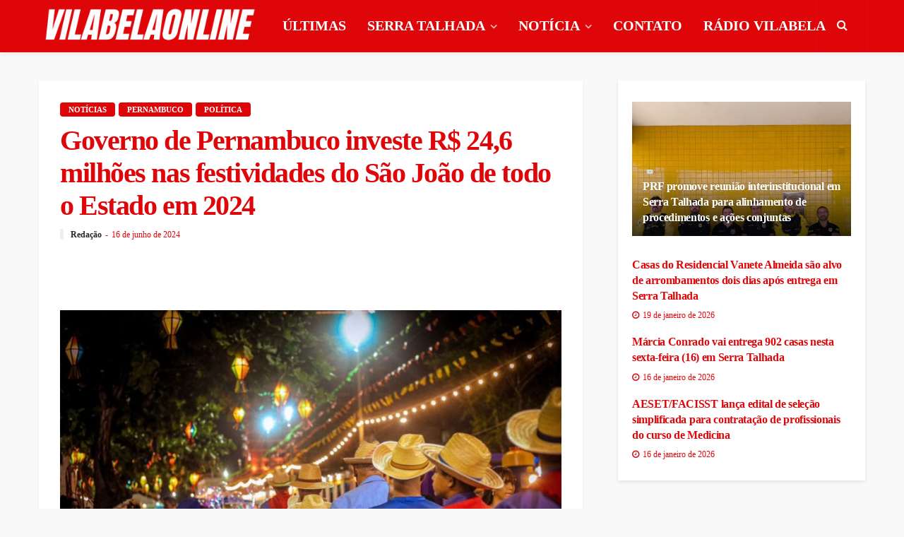

--- FILE ---
content_type: text/html; charset=UTF-8
request_url: https://vilabelaonline.com/2024/06/16/governo-de-pernambuco-investe-r-246-milhoes-nas-festividades-do-sao-joao-de-todo-o-estado-em-2024/
body_size: 40557
content:
<!DOCTYPE html><html lang="pt-BR"><head><script data-no-optimize="1">var litespeed_docref=sessionStorage.getItem("litespeed_docref");litespeed_docref&&(Object.defineProperty(document,"referrer",{get:function(){return litespeed_docref}}),sessionStorage.removeItem("litespeed_docref"));</script> <meta charset="UTF-8"/><meta http-equiv="X-UA-Compatible" content="IE=edge"><meta name="viewport" content="width=device-width, initial-scale=1.0"><link rel="profile" href="http://gmpg.org/xfn/11"/><link rel="pingback" href="https://vilabelaonline.com/site/xmlrpc.php"/> <script type="application/javascript">var bingo_ruby_ajax_url = "https://vilabelaonline.com/site/wp-admin/admin-ajax.php"</script><meta name='robots' content='index, follow, max-image-preview:large, max-snippet:-1, max-video-preview:-1' /><title>Governo de Pernambuco investe R$ 24,6 milhões nas festividades do São João de todo o Estado em 2024 - Vilabela Online</title><link rel="canonical" href="https://vilabelaonline.com/2024/06/16/governo-de-pernambuco-investe-r-246-milhoes-nas-festividades-do-sao-joao-de-todo-o-estado-em-2024/" /><meta property="og:locale" content="pt_BR" /><meta property="og:type" content="article" /><meta property="og:title" content="Governo de Pernambuco investe R$ 24,6 milhões nas festividades do São João de todo o Estado em 2024 - Vilabela Online" /><meta property="og:description" content="Uma das maiores festas populares do país, o São João de Pernambuco já tem movimentado o turismo e a economia pernambucana desde o início do mês e recebeu o aporte de R$ 24,6 milhões do Governo do Estado. Para garantir a celebração da cultura nordestina e pernambucana de forma tranquila para toda a população, os [&hellip;]" /><meta property="og:url" content="https://vilabelaonline.com/2024/06/16/governo-de-pernambuco-investe-r-246-milhoes-nas-festividades-do-sao-joao-de-todo-o-estado-em-2024/" /><meta property="og:site_name" content="Vilabela Online" /><meta property="article:publisher" content="https://www.facebook.com/vilabelafm" /><meta property="article:published_time" content="2024-06-16T22:47:24+00:00" /><meta property="og:image" content="https://vilabelaonline.com/site/wp-content/uploads/2024/06/9ed3fdd6-1d86-45d1-810e-ab1934a97f52-1.jpg" /><meta property="og:image:width" content="1600" /><meta property="og:image:height" content="1066" /><meta property="og:image:type" content="image/jpeg" /><meta name="author" content="Redação" /><meta name="twitter:card" content="summary_large_image" /><meta name="twitter:creator" content="@vilabelafm" /><meta name="twitter:site" content="@vilabelafm" /><meta name="twitter:label1" content="Escrito por" /><meta name="twitter:data1" content="Redação" /><meta name="twitter:label2" content="Est. tempo de leitura" /><meta name="twitter:data2" content="4 minutos" /> <script type="application/ld+json" class="yoast-schema-graph">{"@context":"https://schema.org","@graph":[{"@type":"Article","@id":"https://vilabelaonline.com/2024/06/16/governo-de-pernambuco-investe-r-246-milhoes-nas-festividades-do-sao-joao-de-todo-o-estado-em-2024/#article","isPartOf":{"@id":"https://vilabelaonline.com/2024/06/16/governo-de-pernambuco-investe-r-246-milhoes-nas-festividades-do-sao-joao-de-todo-o-estado-em-2024/"},"author":{"name":"Redação","@id":"https://vilabelaonline.com/#/schema/person/484fbb238b0b365cc0daa39a9569283e"},"headline":"Governo de Pernambuco investe R$ 24,6 milhões nas festividades do São João de todo o Estado em 2024","datePublished":"2024-06-16T22:47:24+00:00","mainEntityOfPage":{"@id":"https://vilabelaonline.com/2024/06/16/governo-de-pernambuco-investe-r-246-milhoes-nas-festividades-do-sao-joao-de-todo-o-estado-em-2024/"},"wordCount":843,"publisher":{"@id":"https://vilabelaonline.com/#organization"},"image":{"@id":"https://vilabelaonline.com/2024/06/16/governo-de-pernambuco-investe-r-246-milhoes-nas-festividades-do-sao-joao-de-todo-o-estado-em-2024/#primaryimage"},"thumbnailUrl":"https://vilabelaonline.com/site/wp-content/uploads/2024/06/9ed3fdd6-1d86-45d1-810e-ab1934a97f52-1.jpg","articleSection":["Notícias","Pernambuco","Política"],"inLanguage":"pt-BR"},{"@type":"WebPage","@id":"https://vilabelaonline.com/2024/06/16/governo-de-pernambuco-investe-r-246-milhoes-nas-festividades-do-sao-joao-de-todo-o-estado-em-2024/","url":"https://vilabelaonline.com/2024/06/16/governo-de-pernambuco-investe-r-246-milhoes-nas-festividades-do-sao-joao-de-todo-o-estado-em-2024/","name":"Governo de Pernambuco investe R$ 24,6 milhões nas festividades do São João de todo o Estado em 2024 - Vilabela Online","isPartOf":{"@id":"https://vilabelaonline.com/#website"},"primaryImageOfPage":{"@id":"https://vilabelaonline.com/2024/06/16/governo-de-pernambuco-investe-r-246-milhoes-nas-festividades-do-sao-joao-de-todo-o-estado-em-2024/#primaryimage"},"image":{"@id":"https://vilabelaonline.com/2024/06/16/governo-de-pernambuco-investe-r-246-milhoes-nas-festividades-do-sao-joao-de-todo-o-estado-em-2024/#primaryimage"},"thumbnailUrl":"https://vilabelaonline.com/site/wp-content/uploads/2024/06/9ed3fdd6-1d86-45d1-810e-ab1934a97f52-1.jpg","datePublished":"2024-06-16T22:47:24+00:00","breadcrumb":{"@id":"https://vilabelaonline.com/2024/06/16/governo-de-pernambuco-investe-r-246-milhoes-nas-festividades-do-sao-joao-de-todo-o-estado-em-2024/#breadcrumb"},"inLanguage":"pt-BR","potentialAction":[{"@type":"ReadAction","target":["https://vilabelaonline.com/2024/06/16/governo-de-pernambuco-investe-r-246-milhoes-nas-festividades-do-sao-joao-de-todo-o-estado-em-2024/"]}]},{"@type":"ImageObject","inLanguage":"pt-BR","@id":"https://vilabelaonline.com/2024/06/16/governo-de-pernambuco-investe-r-246-milhoes-nas-festividades-do-sao-joao-de-todo-o-estado-em-2024/#primaryimage","url":"https://vilabelaonline.com/site/wp-content/uploads/2024/06/9ed3fdd6-1d86-45d1-810e-ab1934a97f52-1.jpg","contentUrl":"https://vilabelaonline.com/site/wp-content/uploads/2024/06/9ed3fdd6-1d86-45d1-810e-ab1934a97f52-1.jpg","width":1600,"height":1066},{"@type":"BreadcrumbList","@id":"https://vilabelaonline.com/2024/06/16/governo-de-pernambuco-investe-r-246-milhoes-nas-festividades-do-sao-joao-de-todo-o-estado-em-2024/#breadcrumb","itemListElement":[{"@type":"ListItem","position":1,"name":"Início","item":"https://vilabelaonline.com/"},{"@type":"ListItem","position":2,"name":"Blog","item":"https://vilabelaonline.com/blog/"},{"@type":"ListItem","position":3,"name":"Governo de Pernambuco investe R$ 24,6 milhões nas festividades do São João de todo o Estado em 2024"}]},{"@type":"WebSite","@id":"https://vilabelaonline.com/#website","url":"https://vilabelaonline.com/","name":"Vilabela Online","description":"Últimas Notícias de Serra Talhada e Sertão de Pernambuco. Informações do cotidiano, política, saúde, polícia, esportes e entretenimento.","publisher":{"@id":"https://vilabelaonline.com/#organization"},"potentialAction":[{"@type":"SearchAction","target":{"@type":"EntryPoint","urlTemplate":"https://vilabelaonline.com/?s={search_term_string}"},"query-input":{"@type":"PropertyValueSpecification","valueRequired":true,"valueName":"search_term_string"}}],"inLanguage":"pt-BR"},{"@type":"Organization","@id":"https://vilabelaonline.com/#organization","name":"Vilabela Online - Notícias de Serra Talhada e Sertão de Pernambuco","url":"https://vilabelaonline.com/","logo":{"@type":"ImageObject","inLanguage":"pt-BR","@id":"https://vilabelaonline.com/#/schema/logo/image/","url":"https://vilabelaonline.com/site/wp-content/uploads/2020/11/logo-vilabela-online-1-e1605922173213.png","contentUrl":"https://vilabelaonline.com/site/wp-content/uploads/2020/11/logo-vilabela-online-1-e1605922173213.png","width":183,"height":172,"caption":"Vilabela Online - Notícias de Serra Talhada e Sertão de Pernambuco"},"image":{"@id":"https://vilabelaonline.com/#/schema/logo/image/"},"sameAs":["https://www.facebook.com/vilabelafm","https://x.com/vilabelafm","https://www.instagram.com/vilabelafm/","https://www.youtube.com/user/VilabelaFM/"]},{"@type":"Person","@id":"https://vilabelaonline.com/#/schema/person/484fbb238b0b365cc0daa39a9569283e","name":"Redação","image":{"@type":"ImageObject","inLanguage":"pt-BR","@id":"https://vilabelaonline.com/#/schema/person/image/","url":"https://vilabelaonline.com/site/wp-content/litespeed/avatar/e3716caba11c77a6cb1b71158641ff2a.jpg?ver=1769547314","contentUrl":"https://vilabelaonline.com/site/wp-content/litespeed/avatar/e3716caba11c77a6cb1b71158641ff2a.jpg?ver=1769547314","caption":"Redação"},"url":"https://vilabelaonline.com/author/vilabela/"}]}</script> <link rel='dns-prefetch' href='//static.addtoany.com' /><link rel='dns-prefetch' href='//fonts.googleapis.com' /><link rel='dns-prefetch' href='//www.googletagmanager.com' /><link rel='dns-prefetch' href='//pagead2.googlesyndication.com' /><link rel='dns-prefetch' href='//fundingchoicesmessages.google.com' /><link rel="alternate" type="application/rss+xml" title="Feed para Vilabela Online &raquo;" href="https://vilabelaonline.com/feed/" /><link rel="alternate" type="application/rss+xml" title="Feed de comentários para Vilabela Online &raquo;" href="https://vilabelaonline.com/comments/feed/" /><link rel="alternate" type="application/rss+xml" title="Feed de comentários para Vilabela Online &raquo; Governo de Pernambuco investe R$ 24,6 milhões nas festividades do São João de todo o Estado em 2024" href="https://vilabelaonline.com/2024/06/16/governo-de-pernambuco-investe-r-246-milhoes-nas-festividades-do-sao-joao-de-todo-o-estado-em-2024/feed/" /><link rel="alternate" title="oEmbed (JSON)" type="application/json+oembed" href="https://vilabelaonline.com/wp-json/oembed/1.0/embed?url=https%3A%2F%2Fvilabelaonline.com%2F2024%2F06%2F16%2Fgoverno-de-pernambuco-investe-r-246-milhoes-nas-festividades-do-sao-joao-de-todo-o-estado-em-2024%2F" /><link rel="alternate" title="oEmbed (XML)" type="text/xml+oembed" href="https://vilabelaonline.com/wp-json/oembed/1.0/embed?url=https%3A%2F%2Fvilabelaonline.com%2F2024%2F06%2F16%2Fgoverno-de-pernambuco-investe-r-246-milhoes-nas-festividades-do-sao-joao-de-todo-o-estado-em-2024%2F&#038;format=xml" /><style id='wp-img-auto-sizes-contain-inline-css' type='text/css'>img:is([sizes=auto i],[sizes^="auto," i]){contain-intrinsic-size:3000px 1500px}
/*# sourceURL=wp-img-auto-sizes-contain-inline-css */</style><link data-optimized="2" rel="stylesheet" href="https://vilabelaonline.com/site/wp-content/litespeed/css/71bbfe38a54fb8b9a70a2cd4cb0faba5.css?ver=02d8f" /><style id='wp-block-image-inline-css' type='text/css'>.wp-block-image>a,.wp-block-image>figure>a{display:inline-block}.wp-block-image img{box-sizing:border-box;height:auto;max-width:100%;vertical-align:bottom}@media not (prefers-reduced-motion){.wp-block-image img.hide{visibility:hidden}.wp-block-image img.show{animation:show-content-image .4s}}.wp-block-image[style*=border-radius] img,.wp-block-image[style*=border-radius]>a{border-radius:inherit}.wp-block-image.has-custom-border img{box-sizing:border-box}.wp-block-image.aligncenter{text-align:center}.wp-block-image.alignfull>a,.wp-block-image.alignwide>a{width:100%}.wp-block-image.alignfull img,.wp-block-image.alignwide img{height:auto;width:100%}.wp-block-image .aligncenter,.wp-block-image .alignleft,.wp-block-image .alignright,.wp-block-image.aligncenter,.wp-block-image.alignleft,.wp-block-image.alignright{display:table}.wp-block-image .aligncenter>figcaption,.wp-block-image .alignleft>figcaption,.wp-block-image .alignright>figcaption,.wp-block-image.aligncenter>figcaption,.wp-block-image.alignleft>figcaption,.wp-block-image.alignright>figcaption{caption-side:bottom;display:table-caption}.wp-block-image .alignleft{float:left;margin:.5em 1em .5em 0}.wp-block-image .alignright{float:right;margin:.5em 0 .5em 1em}.wp-block-image .aligncenter{margin-left:auto;margin-right:auto}.wp-block-image :where(figcaption){margin-bottom:1em;margin-top:.5em}.wp-block-image.is-style-circle-mask img{border-radius:9999px}@supports ((-webkit-mask-image:none) or (mask-image:none)) or (-webkit-mask-image:none){.wp-block-image.is-style-circle-mask img{border-radius:0;-webkit-mask-image:url('data:image/svg+xml;utf8,<svg viewBox="0 0 100 100" xmlns="http://www.w3.org/2000/svg"><circle cx="50" cy="50" r="50"/></svg>');mask-image:url('data:image/svg+xml;utf8,<svg viewBox="0 0 100 100" xmlns="http://www.w3.org/2000/svg"><circle cx="50" cy="50" r="50"/></svg>');mask-mode:alpha;-webkit-mask-position:center;mask-position:center;-webkit-mask-repeat:no-repeat;mask-repeat:no-repeat;-webkit-mask-size:contain;mask-size:contain}}:root :where(.wp-block-image.is-style-rounded img,.wp-block-image .is-style-rounded img){border-radius:9999px}.wp-block-image figure{margin:0}.wp-lightbox-container{display:flex;flex-direction:column;position:relative}.wp-lightbox-container img{cursor:zoom-in}.wp-lightbox-container img:hover+button{opacity:1}.wp-lightbox-container button{align-items:center;backdrop-filter:blur(16px) saturate(180%);background-color:#5a5a5a40;border:none;border-radius:4px;cursor:zoom-in;display:flex;height:20px;justify-content:center;opacity:0;padding:0;position:absolute;right:16px;text-align:center;top:16px;width:20px;z-index:100}@media not (prefers-reduced-motion){.wp-lightbox-container button{transition:opacity .2s ease}}.wp-lightbox-container button:focus-visible{outline:3px auto #5a5a5a40;outline:3px auto -webkit-focus-ring-color;outline-offset:3px}.wp-lightbox-container button:hover{cursor:pointer;opacity:1}.wp-lightbox-container button:focus{opacity:1}.wp-lightbox-container button:focus,.wp-lightbox-container button:hover,.wp-lightbox-container button:not(:hover):not(:active):not(.has-background){background-color:#5a5a5a40;border:none}.wp-lightbox-overlay{box-sizing:border-box;cursor:zoom-out;height:100vh;left:0;overflow:hidden;position:fixed;top:0;visibility:hidden;width:100%;z-index:100000}.wp-lightbox-overlay .close-button{align-items:center;cursor:pointer;display:flex;justify-content:center;min-height:40px;min-width:40px;padding:0;position:absolute;right:calc(env(safe-area-inset-right) + 16px);top:calc(env(safe-area-inset-top) + 16px);z-index:5000000}.wp-lightbox-overlay .close-button:focus,.wp-lightbox-overlay .close-button:hover,.wp-lightbox-overlay .close-button:not(:hover):not(:active):not(.has-background){background:none;border:none}.wp-lightbox-overlay .lightbox-image-container{height:var(--wp--lightbox-container-height);left:50%;overflow:hidden;position:absolute;top:50%;transform:translate(-50%,-50%);transform-origin:top left;width:var(--wp--lightbox-container-width);z-index:9999999999}.wp-lightbox-overlay .wp-block-image{align-items:center;box-sizing:border-box;display:flex;height:100%;justify-content:center;margin:0;position:relative;transform-origin:0 0;width:100%;z-index:3000000}.wp-lightbox-overlay .wp-block-image img{height:var(--wp--lightbox-image-height);min-height:var(--wp--lightbox-image-height);min-width:var(--wp--lightbox-image-width);width:var(--wp--lightbox-image-width)}.wp-lightbox-overlay .wp-block-image figcaption{display:none}.wp-lightbox-overlay button{background:none;border:none}.wp-lightbox-overlay .scrim{background-color:#fff;height:100%;opacity:.9;position:absolute;width:100%;z-index:2000000}.wp-lightbox-overlay.active{visibility:visible}@media not (prefers-reduced-motion){.wp-lightbox-overlay.active{animation:turn-on-visibility .25s both}.wp-lightbox-overlay.active img{animation:turn-on-visibility .35s both}.wp-lightbox-overlay.show-closing-animation:not(.active){animation:turn-off-visibility .35s both}.wp-lightbox-overlay.show-closing-animation:not(.active) img{animation:turn-off-visibility .25s both}.wp-lightbox-overlay.zoom.active{animation:none;opacity:1;visibility:visible}.wp-lightbox-overlay.zoom.active .lightbox-image-container{animation:lightbox-zoom-in .4s}.wp-lightbox-overlay.zoom.active .lightbox-image-container img{animation:none}.wp-lightbox-overlay.zoom.active .scrim{animation:turn-on-visibility .4s forwards}.wp-lightbox-overlay.zoom.show-closing-animation:not(.active){animation:none}.wp-lightbox-overlay.zoom.show-closing-animation:not(.active) .lightbox-image-container{animation:lightbox-zoom-out .4s}.wp-lightbox-overlay.zoom.show-closing-animation:not(.active) .lightbox-image-container img{animation:none}.wp-lightbox-overlay.zoom.show-closing-animation:not(.active) .scrim{animation:turn-off-visibility .4s forwards}}@keyframes show-content-image{0%{visibility:hidden}99%{visibility:hidden}to{visibility:visible}}@keyframes turn-on-visibility{0%{opacity:0}to{opacity:1}}@keyframes turn-off-visibility{0%{opacity:1;visibility:visible}99%{opacity:0;visibility:visible}to{opacity:0;visibility:hidden}}@keyframes lightbox-zoom-in{0%{transform:translate(calc((-100vw + var(--wp--lightbox-scrollbar-width))/2 + var(--wp--lightbox-initial-left-position)),calc(-50vh + var(--wp--lightbox-initial-top-position))) scale(var(--wp--lightbox-scale))}to{transform:translate(-50%,-50%) scale(1)}}@keyframes lightbox-zoom-out{0%{transform:translate(-50%,-50%) scale(1);visibility:visible}99%{visibility:visible}to{transform:translate(calc((-100vw + var(--wp--lightbox-scrollbar-width))/2 + var(--wp--lightbox-initial-left-position)),calc(-50vh + var(--wp--lightbox-initial-top-position))) scale(var(--wp--lightbox-scale));visibility:hidden}}
/*# sourceURL=https://vilabelaonline.com/site/wp-includes/blocks/image/style.min.css */</style><style id='global-styles-inline-css' type='text/css'>:root{--wp--preset--aspect-ratio--square: 1;--wp--preset--aspect-ratio--4-3: 4/3;--wp--preset--aspect-ratio--3-4: 3/4;--wp--preset--aspect-ratio--3-2: 3/2;--wp--preset--aspect-ratio--2-3: 2/3;--wp--preset--aspect-ratio--16-9: 16/9;--wp--preset--aspect-ratio--9-16: 9/16;--wp--preset--color--black: #000000;--wp--preset--color--cyan-bluish-gray: #abb8c3;--wp--preset--color--white: #ffffff;--wp--preset--color--pale-pink: #f78da7;--wp--preset--color--vivid-red: #cf2e2e;--wp--preset--color--luminous-vivid-orange: #ff6900;--wp--preset--color--luminous-vivid-amber: #fcb900;--wp--preset--color--light-green-cyan: #7bdcb5;--wp--preset--color--vivid-green-cyan: #00d084;--wp--preset--color--pale-cyan-blue: #8ed1fc;--wp--preset--color--vivid-cyan-blue: #0693e3;--wp--preset--color--vivid-purple: #9b51e0;--wp--preset--gradient--vivid-cyan-blue-to-vivid-purple: linear-gradient(135deg,rgb(6,147,227) 0%,rgb(155,81,224) 100%);--wp--preset--gradient--light-green-cyan-to-vivid-green-cyan: linear-gradient(135deg,rgb(122,220,180) 0%,rgb(0,208,130) 100%);--wp--preset--gradient--luminous-vivid-amber-to-luminous-vivid-orange: linear-gradient(135deg,rgb(252,185,0) 0%,rgb(255,105,0) 100%);--wp--preset--gradient--luminous-vivid-orange-to-vivid-red: linear-gradient(135deg,rgb(255,105,0) 0%,rgb(207,46,46) 100%);--wp--preset--gradient--very-light-gray-to-cyan-bluish-gray: linear-gradient(135deg,rgb(238,238,238) 0%,rgb(169,184,195) 100%);--wp--preset--gradient--cool-to-warm-spectrum: linear-gradient(135deg,rgb(74,234,220) 0%,rgb(151,120,209) 20%,rgb(207,42,186) 40%,rgb(238,44,130) 60%,rgb(251,105,98) 80%,rgb(254,248,76) 100%);--wp--preset--gradient--blush-light-purple: linear-gradient(135deg,rgb(255,206,236) 0%,rgb(152,150,240) 100%);--wp--preset--gradient--blush-bordeaux: linear-gradient(135deg,rgb(254,205,165) 0%,rgb(254,45,45) 50%,rgb(107,0,62) 100%);--wp--preset--gradient--luminous-dusk: linear-gradient(135deg,rgb(255,203,112) 0%,rgb(199,81,192) 50%,rgb(65,88,208) 100%);--wp--preset--gradient--pale-ocean: linear-gradient(135deg,rgb(255,245,203) 0%,rgb(182,227,212) 50%,rgb(51,167,181) 100%);--wp--preset--gradient--electric-grass: linear-gradient(135deg,rgb(202,248,128) 0%,rgb(113,206,126) 100%);--wp--preset--gradient--midnight: linear-gradient(135deg,rgb(2,3,129) 0%,rgb(40,116,252) 100%);--wp--preset--font-size--small: 13px;--wp--preset--font-size--medium: 20px;--wp--preset--font-size--large: 36px;--wp--preset--font-size--x-large: 42px;--wp--preset--spacing--20: 0.44rem;--wp--preset--spacing--30: 0.67rem;--wp--preset--spacing--40: 1rem;--wp--preset--spacing--50: 1.5rem;--wp--preset--spacing--60: 2.25rem;--wp--preset--spacing--70: 3.38rem;--wp--preset--spacing--80: 5.06rem;--wp--preset--shadow--natural: 6px 6px 9px rgba(0, 0, 0, 0.2);--wp--preset--shadow--deep: 12px 12px 50px rgba(0, 0, 0, 0.4);--wp--preset--shadow--sharp: 6px 6px 0px rgba(0, 0, 0, 0.2);--wp--preset--shadow--outlined: 6px 6px 0px -3px rgb(255, 255, 255), 6px 6px rgb(0, 0, 0);--wp--preset--shadow--crisp: 6px 6px 0px rgb(0, 0, 0);}:where(.is-layout-flex){gap: 0.5em;}:where(.is-layout-grid){gap: 0.5em;}body .is-layout-flex{display: flex;}.is-layout-flex{flex-wrap: wrap;align-items: center;}.is-layout-flex > :is(*, div){margin: 0;}body .is-layout-grid{display: grid;}.is-layout-grid > :is(*, div){margin: 0;}:where(.wp-block-columns.is-layout-flex){gap: 2em;}:where(.wp-block-columns.is-layout-grid){gap: 2em;}:where(.wp-block-post-template.is-layout-flex){gap: 1.25em;}:where(.wp-block-post-template.is-layout-grid){gap: 1.25em;}.has-black-color{color: var(--wp--preset--color--black) !important;}.has-cyan-bluish-gray-color{color: var(--wp--preset--color--cyan-bluish-gray) !important;}.has-white-color{color: var(--wp--preset--color--white) !important;}.has-pale-pink-color{color: var(--wp--preset--color--pale-pink) !important;}.has-vivid-red-color{color: var(--wp--preset--color--vivid-red) !important;}.has-luminous-vivid-orange-color{color: var(--wp--preset--color--luminous-vivid-orange) !important;}.has-luminous-vivid-amber-color{color: var(--wp--preset--color--luminous-vivid-amber) !important;}.has-light-green-cyan-color{color: var(--wp--preset--color--light-green-cyan) !important;}.has-vivid-green-cyan-color{color: var(--wp--preset--color--vivid-green-cyan) !important;}.has-pale-cyan-blue-color{color: var(--wp--preset--color--pale-cyan-blue) !important;}.has-vivid-cyan-blue-color{color: var(--wp--preset--color--vivid-cyan-blue) !important;}.has-vivid-purple-color{color: var(--wp--preset--color--vivid-purple) !important;}.has-black-background-color{background-color: var(--wp--preset--color--black) !important;}.has-cyan-bluish-gray-background-color{background-color: var(--wp--preset--color--cyan-bluish-gray) !important;}.has-white-background-color{background-color: var(--wp--preset--color--white) !important;}.has-pale-pink-background-color{background-color: var(--wp--preset--color--pale-pink) !important;}.has-vivid-red-background-color{background-color: var(--wp--preset--color--vivid-red) !important;}.has-luminous-vivid-orange-background-color{background-color: var(--wp--preset--color--luminous-vivid-orange) !important;}.has-luminous-vivid-amber-background-color{background-color: var(--wp--preset--color--luminous-vivid-amber) !important;}.has-light-green-cyan-background-color{background-color: var(--wp--preset--color--light-green-cyan) !important;}.has-vivid-green-cyan-background-color{background-color: var(--wp--preset--color--vivid-green-cyan) !important;}.has-pale-cyan-blue-background-color{background-color: var(--wp--preset--color--pale-cyan-blue) !important;}.has-vivid-cyan-blue-background-color{background-color: var(--wp--preset--color--vivid-cyan-blue) !important;}.has-vivid-purple-background-color{background-color: var(--wp--preset--color--vivid-purple) !important;}.has-black-border-color{border-color: var(--wp--preset--color--black) !important;}.has-cyan-bluish-gray-border-color{border-color: var(--wp--preset--color--cyan-bluish-gray) !important;}.has-white-border-color{border-color: var(--wp--preset--color--white) !important;}.has-pale-pink-border-color{border-color: var(--wp--preset--color--pale-pink) !important;}.has-vivid-red-border-color{border-color: var(--wp--preset--color--vivid-red) !important;}.has-luminous-vivid-orange-border-color{border-color: var(--wp--preset--color--luminous-vivid-orange) !important;}.has-luminous-vivid-amber-border-color{border-color: var(--wp--preset--color--luminous-vivid-amber) !important;}.has-light-green-cyan-border-color{border-color: var(--wp--preset--color--light-green-cyan) !important;}.has-vivid-green-cyan-border-color{border-color: var(--wp--preset--color--vivid-green-cyan) !important;}.has-pale-cyan-blue-border-color{border-color: var(--wp--preset--color--pale-cyan-blue) !important;}.has-vivid-cyan-blue-border-color{border-color: var(--wp--preset--color--vivid-cyan-blue) !important;}.has-vivid-purple-border-color{border-color: var(--wp--preset--color--vivid-purple) !important;}.has-vivid-cyan-blue-to-vivid-purple-gradient-background{background: var(--wp--preset--gradient--vivid-cyan-blue-to-vivid-purple) !important;}.has-light-green-cyan-to-vivid-green-cyan-gradient-background{background: var(--wp--preset--gradient--light-green-cyan-to-vivid-green-cyan) !important;}.has-luminous-vivid-amber-to-luminous-vivid-orange-gradient-background{background: var(--wp--preset--gradient--luminous-vivid-amber-to-luminous-vivid-orange) !important;}.has-luminous-vivid-orange-to-vivid-red-gradient-background{background: var(--wp--preset--gradient--luminous-vivid-orange-to-vivid-red) !important;}.has-very-light-gray-to-cyan-bluish-gray-gradient-background{background: var(--wp--preset--gradient--very-light-gray-to-cyan-bluish-gray) !important;}.has-cool-to-warm-spectrum-gradient-background{background: var(--wp--preset--gradient--cool-to-warm-spectrum) !important;}.has-blush-light-purple-gradient-background{background: var(--wp--preset--gradient--blush-light-purple) !important;}.has-blush-bordeaux-gradient-background{background: var(--wp--preset--gradient--blush-bordeaux) !important;}.has-luminous-dusk-gradient-background{background: var(--wp--preset--gradient--luminous-dusk) !important;}.has-pale-ocean-gradient-background{background: var(--wp--preset--gradient--pale-ocean) !important;}.has-electric-grass-gradient-background{background: var(--wp--preset--gradient--electric-grass) !important;}.has-midnight-gradient-background{background: var(--wp--preset--gradient--midnight) !important;}.has-small-font-size{font-size: var(--wp--preset--font-size--small) !important;}.has-medium-font-size{font-size: var(--wp--preset--font-size--medium) !important;}.has-large-font-size{font-size: var(--wp--preset--font-size--large) !important;}.has-x-large-font-size{font-size: var(--wp--preset--font-size--x-large) !important;}
/*# sourceURL=global-styles-inline-css */</style><style id='classic-theme-styles-inline-css' type='text/css'>/*! This file is auto-generated */
.wp-block-button__link{color:#fff;background-color:#32373c;border-radius:9999px;box-shadow:none;text-decoration:none;padding:calc(.667em + 2px) calc(1.333em + 2px);font-size:1.125em}.wp-block-file__button{background:#32373c;color:#fff;text-decoration:none}
/*# sourceURL=/wp-includes/css/classic-themes.min.css */</style><style id='bingo_ruby_style_default-inline-css' type='text/css'>input[type="button"]:hover, button:hover, .header-search-not-found, .breaking-news-title span, .breaking-news-title .mobile-headline,.post-title a:hover, .post-title a:focus, .comment-title h3, h3.comment-reply-title, .comment-list .edit-link, .single-nav a:hover, .single-nav a:focus,.subscribe-icon-mail i, .flickr-btn-wrap a, .twitter-content a, .entry del, .entry blockquote p, .entry a:not(button),.entry p a, .comment-list .comment-content blockquote p, .author-content-wrap .author-title a:hover, .author-description a, #wp-calendar #today{ color: #DE0609;}.page-numbers.current, a.page-numbers:hover, a.page-numbers:focus, .topbar-subscribe-button a span, .topbar-style-2 .topbar-subscribe-button a span:hover,.post-editor:hover, .cat-info-el, .comment-list .comment-reply-link, .single-nav a:hover .ruby-nav-icon, .single-nav a:focus .ruby-nav-icon, input[type="button"].ninja-forms-field,.page-search-form .search-submit input[type="submit"], .post-widget-inner .post-counter, .widget_search .search-submit input[type="submit"], .single-page-links .pagination-num > span,.single-page-links .pagination-num > a:hover > span, .subscribe-form-wrap .mc4wp-form-fields input[type="submit"], .widget-social-link-info a i, #ruby-back-top i, .entry ul li:before,.ruby-trigger .icon-wrap, .ruby-trigger .icon-wrap:before, .ruby-trigger .icon-wrap:after{ background-color: #DE0609;}.off-canvas-wrap::-webkit-scrollbar-corner, .off-canvas-wrap::-webkit-scrollbar-thumb, .video-playlist-iframe-nav::-webkit-scrollbar-corner, .video-playlist-iframe-nav::-webkit-scrollbar-thumb,.fw-block-v2 .video-playlist-iframe-nav::-webkit-scrollbar-corner, .fw-block-v2 .video-playlist-iframe-nav::-webkit-scrollbar-thumb,.ruby-coll-scroll::-webkit-scrollbar-corner, .ruby-coll-scroll::-webkit-scrollbar-thumb{ background-color: #DE0609 !important;}.page-numbers.current, a.page-numbers:hover, a.page-numbers:focus, .entry blockquote p{ border-color: #DE0609;}.total-caption { font-family :Lato;}.ruby-container { max-width :1200px;}.is-boxed .site-outer { max-width :1230px;}.banner-background-color { background-color: #DE0609; }.navbar-wrap, .navbar-social a, .header-search-popup, .header-search-popup #ruby-search-input { background-color: #de0609; }.navbar-inner, .header-search-popup .btn, .header-search-popup #ruby-search-input, .logo-mobile-text > * { color: #FFFFFF; }.show-social .ruby-icon-show, .show-social .ruby-icon-show:before, .show-social .ruby-icon-show:after,.extend-social .ruby-icon-close:before, .extend-social .ruby-icon-close:after,.ruby-trigger .icon-wrap, .ruby-trigger .icon-wrap:before, .ruby-trigger .icon-wrap:after{ background-color: #FFFFFF; }.show-social .ruby-icon-show, .show-social .ruby-icon-show:before, .show-social .ruby-icon-show:after, .extend-social .ruby-icon-close:before, .extend-social .ruby-icon-close:after{ border-color: #FFFFFF; }.main-menu-inner .sub-menu { background-color: #DE0609; }.main-menu-inner > li.is-mega-menu:hover > a:after, .main-menu-inner > li.is-mega-menu:focus > a:after, .main-menu-inner > li.menu-item-has-children:hover > a:after, .main-menu-inner > li.menu-item-has-children:focus > a:after{ border-bottom-color: #DE0609; }.main-menu-inner > li.is-mega-menu:hover > a:before, .main-menu-inner > li.is-mega-menu:focus > a:before, .main-menu-inner > li.menu-item-has-children:hover > a:before, .main-menu-inner > li.menu-item-has-children:focus > a:before { border-bottom-color: #DE0609; }.footer-copyright-wrap p { color: #DDDDDD; }.footer-copyright-wrap { background-color: #de0609; }.post-excerpt{ font-size :14px;}
/*# sourceURL=bingo_ruby_style_default-inline-css */</style> <script type="litespeed/javascript" data-src="https://vilabelaonline.com/site/wp-includes/js/jquery/jquery.min.js" id="jquery-core-js"></script> <script id="addtoany-core-js-before" type="litespeed/javascript">window.a2a_config=window.a2a_config||{};a2a_config.callbacks=[];a2a_config.overlays=[];a2a_config.templates={};a2a_localize={Share:"Share",Save:"Save",Subscribe:"Subscribe",Email:"Email",Bookmark:"Bookmark",ShowAll:"Show all",ShowLess:"Show less",FindServices:"Find service(s)",FindAnyServiceToAddTo:"Instantly find any service to add to",PoweredBy:"Powered by",ShareViaEmail:"Share via email",SubscribeViaEmail:"Subscribe via email",BookmarkInYourBrowser:"Bookmark in your browser",BookmarkInstructions:"Press Ctrl+D or \u2318+D to bookmark this page",AddToYourFavorites:"Add to your favorites",SendFromWebOrProgram:"Send from any email address or email program",EmailProgram:"Email program",More:"More&#8230;",ThanksForSharing:"Thanks for sharing!",ThanksForFollowing:"Thanks for following!"}</script> <script type="text/javascript" defer src="https://static.addtoany.com/menu/page.js" id="addtoany-core-js"></script> <link rel="https://api.w.org/" href="https://vilabelaonline.com/wp-json/" /><link rel="alternate" title="JSON" type="application/json" href="https://vilabelaonline.com/wp-json/wp/v2/posts/34931" /><link rel="EditURI" type="application/rsd+xml" title="RSD" href="https://vilabelaonline.com/site/xmlrpc.php?rsd" /><meta name="generator" content="WordPress 6.9" /><link rel='shortlink' href='https://vilabelaonline.com/?p=34931' /><meta name="generator" content="Site Kit by Google 1.168.0" /><meta name="google-adsense-platform-account" content="ca-host-pub-2644536267352236"><meta name="google-adsense-platform-domain" content="sitekit.withgoogle.com"> <script type="litespeed/javascript" data-src="https://pagead2.googlesyndication.com/pagead/js/adsbygoogle.js?client=ca-pub-6738996933082803&amp;host=ca-host-pub-2644536267352236" crossorigin="anonymous"></script>  <script type="litespeed/javascript" data-src="https://fundingchoicesmessages.google.com/i/pub-6738996933082803?ers=1"></script><script type="litespeed/javascript">(function(){function signalGooglefcPresent(){if(!window.frames.googlefcPresent){if(document.body){const iframe=document.createElement('iframe');iframe.style='width: 0; height: 0; border: none; z-index: -1000; left: -1000px; top: -1000px;';iframe.style.display='none';iframe.name='googlefcPresent';document.body.appendChild(iframe)}else{setTimeout(signalGooglefcPresent,0)}}}signalGooglefcPresent()})()</script>  <script type="litespeed/javascript">(function(){'use strict';function aa(a){var b=0;return function(){return b<a.length?{done:!1,value:a[b++]}:{done:!0}}}var ba=typeof Object.defineProperties=="function"?Object.defineProperty:function(a,b,c){if(a==Array.prototype||a==Object.prototype)return a;a[b]=c.value;return a};function ca(a){a=["object"==typeof globalThis&&globalThis,a,"object"==typeof window&&window,"object"==typeof self&&self,"object"==typeof global&&global];for(var b=0;b<a.length;++b){var c=a[b];if(c&&c.Math==Math)return c}throw Error("Cannot find global object");}var da=ca(this);function l(a,b){if(b)a:{var c=da;a=a.split(".");for(var d=0;d<a.length-1;d++){var e=a[d];if(!(e in c))break a;c=c[e]}a=a[a.length-1];d=c[a];b=b(d);b!=d&&b!=null&&ba(c,a,{configurable:!0,writable:!0,value:b})}}
function ea(a){return a.raw=a}function n(a){var b=typeof Symbol!="undefined"&&Symbol.iterator&&a[Symbol.iterator];if(b)return b.call(a);if(typeof a.length=="number")return{next:aa(a)};throw Error(String(a)+" is not an iterable or ArrayLike")}function fa(a){for(var b,c=[];!(b=a.next()).done;)c.push(b.value);return c}var ha=typeof Object.create=="function"?Object.create:function(a){function b(){}b.prototype=a;return new b},p;if(typeof Object.setPrototypeOf=="function")p=Object.setPrototypeOf;else{var q;a:{var ja={a:!0},ka={};try{ka.__proto__=ja;q=ka.a;break a}catch(a){}q=!1}p=q?function(a,b){a.__proto__=b;if(a.__proto__!==b)throw new TypeError(a+" is not extensible");return a}:null}var la=p;function t(a,b){a.prototype=ha(b.prototype);a.prototype.constructor=a;if(la)la(a,b);else for(var c in b)if(c!="prototype")if(Object.defineProperties){var d=Object.getOwnPropertyDescriptor(b,c);d&&Object.defineProperty(a,c,d)}else a[c]=b[c];a.A=b.prototype}function ma(){for(var a=Number(this),b=[],c=a;c<arguments.length;c++)b[c-a]=arguments[c];return b}l("Object.is",function(a){return a?a:function(b,c){return b===c?b!==0||1/b===1/c:b!==b&&c!==c}});l("Array.prototype.includes",function(a){return a?a:function(b,c){var d=this;d instanceof String&&(d=String(d));var e=d.length;c=c||0;for(c<0&&(c=Math.max(c+e,0));c<e;c++){var f=d[c];if(f===b||Object.is(f,b))return!0}return!1}});l("String.prototype.includes",function(a){return a?a:function(b,c){if(this==null)throw new TypeError("The 'this' value for String.prototype.includes must not be null or undefined");if(b instanceof RegExp)throw new TypeError("First argument to String.prototype.includes must not be a regular expression");return this.indexOf(b,c||0)!==-1}});l("Number.MAX_SAFE_INTEGER",function(){return 9007199254740991});l("Number.isFinite",function(a){return a?a:function(b){return typeof b!=="number"?!1:!isNaN(b)&&b!==Infinity&&b!==-Infinity}});l("Number.isInteger",function(a){return a?a:function(b){return Number.isFinite(b)?b===Math.floor(b):!1}});l("Number.isSafeInteger",function(a){return a?a:function(b){return Number.isInteger(b)&&Math.abs(b)<=Number.MAX_SAFE_INTEGER}});l("Math.trunc",function(a){return a?a:function(b){b=Number(b);if(isNaN(b)||b===Infinity||b===-Infinity||b===0)return b;var c=Math.floor(Math.abs(b));return b<0?-c:c}});var u=this||self;function v(a,b){a:{var c=["CLOSURE_FLAGS"];for(var d=u,e=0;e<c.length;e++)if(d=d[c[e]],d==null){c=null;break a}c=d}a=c&&c[a];return a!=null?a:b}function w(a){return a};function na(a){u.setTimeout(function(){throw a},0)};var oa=v(610401301,!1),pa=v(188588736,!0),qa=v(645172343,v(1,!0));var x,ra=u.navigator;x=ra?ra.userAgentData||null:null;function z(a){return oa?x?x.brands.some(function(b){return(b=b.brand)&&b.indexOf(a)!=-1}):!1:!1}function A(a){var b;a:{if(b=u.navigator)if(b=b.userAgent)break a;b=""}return b.indexOf(a)!=-1};function B(){return oa?!!x&&x.brands.length>0:!1}function C(){return B()?z("Chromium"):(A("Chrome")||A("CriOS"))&&!(B()?0:A("Edge"))||A("Silk")};var sa=B()?!1:A("Trident")||A("MSIE");!A("Android")||C();C();A("Safari")&&(C()||(B()?0:A("Coast"))||(B()?0:A("Opera"))||(B()?0:A("Edge"))||(B()?z("Microsoft Edge"):A("Edg/"))||B()&&z("Opera"));var ta={},D=null;var ua=typeof Uint8Array!=="undefined",va=!sa&&typeof btoa==="function";var wa;function E(){return typeof BigInt==="function"};var F=typeof Symbol==="function"&&typeof Symbol()==="symbol";function xa(a){return typeof Symbol==="function"&&typeof Symbol()==="symbol"?Symbol():a}var G=xa(),ya=xa("2ex");var za=F?function(a,b){a[G]|=b}:function(a,b){a.g!==void 0?a.g|=b:Object.defineProperties(a,{g:{value:b,configurable:!0,writable:!0,enumerable:!1}})},H=F?function(a){return a[G]|0}:function(a){return a.g|0},I=F?function(a){return a[G]}:function(a){return a.g},J=F?function(a,b){a[G]=b}:function(a,b){a.g!==void 0?a.g=b:Object.defineProperties(a,{g:{value:b,configurable:!0,writable:!0,enumerable:!1}})};function Aa(a,b){J(b,(a|0)&-14591)}function Ba(a,b){J(b,(a|34)&-14557)};var K={},Ca={};function Da(a){return!(!a||typeof a!=="object"||a.g!==Ca)}function Ea(a){return a!==null&&typeof a==="object"&&!Array.isArray(a)&&a.constructor===Object}function L(a,b,c){if(!Array.isArray(a)||a.length)return!1;var d=H(a);if(d&1)return!0;if(!(b&&(Array.isArray(b)?b.includes(c):b.has(c))))return!1;J(a,d|1);return!0};var M=0,N=0;function Fa(a){var b=a>>>0;M=b;N=(a-b)/4294967296>>>0}function Ga(a){if(a<0){Fa(-a);var b=n(Ha(M,N));a=b.next().value;b=b.next().value;M=a>>>0;N=b>>>0}else Fa(a)}function Ia(a,b){b>>>=0;a>>>=0;if(b<=2097151)var c=""+(4294967296*b+a);else E()?c=""+(BigInt(b)<<BigInt(32)|BigInt(a)):(c=(a>>>24|b<<8)&16777215,b=b>>16&65535,a=(a&16777215)+c*6777216+b*6710656,c+=b*8147497,b*=2,a>=1E7&&(c+=a/1E7>>>0,a%=1E7),c>=1E7&&(b+=c/1E7>>>0,c%=1E7),c=b+Ja(c)+Ja(a));return c}
function Ja(a){a=String(a);return"0000000".slice(a.length)+a}function Ha(a,b){b=~b;a?a=~a+1:b+=1;return[a,b]};var Ka=/^-?([1-9][0-9]*|0)(\.[0-9]+)?$/;var O;function La(a,b){O=b;a=new a(b);O=void 0;return a}
function P(a,b,c){a==null&&(a=O);O=void 0;if(a==null){var d=96;c?(a=[c],d|=512):a=[];b&&(d=d&-16760833|(b&1023)<<14)}else{if(!Array.isArray(a))throw Error("narr");d=H(a);if(d&2048)throw Error("farr");if(d&64)return a;d|=64;if(c&&(d|=512,c!==a[0]))throw Error("mid");a:{c=a;var e=c.length;if(e){var f=e-1;if(Ea(c[f])){d|=256;b=f-(+!!(d&512)-1);if(b>=1024)throw Error("pvtlmt");d=d&-16760833|(b&1023)<<14;break a}}if(b){b=Math.max(b,e-(+!!(d&512)-1));if(b>1024)throw Error("spvt");d=d&-16760833|(b&1023)<<14}}}J(a,d);return a};function Ma(a){switch(typeof a){case "number":return isFinite(a)?a:String(a);case "boolean":return a?1:0;case "object":if(a)if(Array.isArray(a)){if(L(a,void 0,0))return}else if(ua&&a!=null&&a instanceof Uint8Array){if(va){for(var b="",c=0,d=a.length-10240;c<d;)b+=String.fromCharCode.apply(null,a.subarray(c,c+=10240));b+=String.fromCharCode.apply(null,c?a.subarray(c):a);a=btoa(b)}else{b===void 0&&(b=0);if(!D){D={};c="ABCDEFGHIJKLMNOPQRSTUVWXYZabcdefghijklmnopqrstuvwxyz0123456789".split("");d=["+/=","+/","-_=","-_.","-_"];for(var e=0;e<5;e++){var f=c.concat(d[e].split(""));ta[e]=f;for(var g=0;g<f.length;g++){var h=f[g];D[h]===void 0&&(D[h]=g)}}}b=ta[b];c=Array(Math.floor(a.length/3));d=b[64]||"";for(e=f=0;f<a.length-2;f+=3){var k=a[f],m=a[f+1];h=a[f+2];g=b[k>>2];k=b[(k&3)<<4|m>>4];m=b[(m&15)<<2|h>>6];h=b[h&63];c[e++]=g+k+m+h}g=0;h=d;switch(a.length-f){case 2:g=a[f+1],h=b[(g&15)<<2]||d;case 1:a=a[f],c[e]=b[a>>2]+b[(a&3)<<4|g>>4]+h+d}a=c.join("")}return a}}return a};function Na(a,b,c){a=Array.prototype.slice.call(a);var d=a.length,e=b&256?a[d-1]:void 0;d+=e?-1:0;for(b=b&512?1:0;b<d;b++)a[b]=c(a[b]);if(e){b=a[b]={};for(var f in e)Object.prototype.hasOwnProperty.call(e,f)&&(b[f]=c(e[f]))}return a}function Oa(a,b,c,d,e){if(a!=null){if(Array.isArray(a))a=L(a,void 0,0)?void 0:e&&H(a)&2?a:Pa(a,b,c,d!==void 0,e);else if(Ea(a)){var f={},g;for(g in a)Object.prototype.hasOwnProperty.call(a,g)&&(f[g]=Oa(a[g],b,c,d,e));a=f}else a=b(a,d);return a}}
function Pa(a,b,c,d,e){var f=d||c?H(a):0;d=d?!!(f&32):void 0;a=Array.prototype.slice.call(a);for(var g=0;g<a.length;g++)a[g]=Oa(a[g],b,c,d,e);c&&c(f,a);return a}function Qa(a){return a.s===K?a.toJSON():Ma(a)};function Ra(a,b,c){c=c===void 0?Ba:c;if(a!=null){if(ua&&a instanceof Uint8Array)return b?a:new Uint8Array(a);if(Array.isArray(a)){var d=H(a);if(d&2)return a;b&&(b=d===0||!!(d&32)&&!(d&64||!(d&16)));return b?(J(a,(d|34)&-12293),a):Pa(a,Ra,d&4?Ba:c,!0,!0)}a.s===K&&(c=a.h,d=I(c),a=d&2?a:La(a.constructor,Sa(c,d,!0)));return a}}function Sa(a,b,c){var d=c||b&2?Ba:Aa,e=!!(b&32);a=Na(a,b,function(f){return Ra(f,e,d)});za(a,32|(c?2:0));return a};function Ta(a,b){a=a.h;return Ua(a,I(a),b)}function Va(a,b,c,d){b=d+(+!!(b&512)-1);if(!(b<0||b>=a.length||b>=c))return a[b]}
function Ua(a,b,c,d){if(c===-1)return null;var e=b>>14&1023||536870912;if(c>=e){if(b&256)return a[a.length-1][c]}else{var f=a.length;if(d&&b&256&&(d=a[f-1][c],d!=null)){if(Va(a,b,e,c)&&ya!=null){var g;a=(g=wa)!=null?g:wa={};g=a[ya]||0;g>=4||(a[ya]=g+1,g=Error(),g.__closure__error__context__984382||(g.__closure__error__context__984382={}),g.__closure__error__context__984382.severity="incident",na(g))}return d}return Va(a,b,e,c)}}
function Wa(a,b,c,d,e){var f=b>>14&1023||536870912;if(c>=f||e&&!qa){var g=b;if(b&256)e=a[a.length-1];else{if(d==null)return;e=a[f+(+!!(b&512)-1)]={};g|=256}e[c]=d;c<f&&(a[c+(+!!(b&512)-1)]=void 0);g!==b&&J(a,g)}else a[c+(+!!(b&512)-1)]=d,b&256&&(a=a[a.length-1],c in a&&delete a[c])}
function Xa(a,b){var c=Ya;var d=d===void 0?!1:d;var e=a.h;var f=I(e),g=Ua(e,f,b,d);if(g!=null&&typeof g==="object"&&g.s===K)c=g;else if(Array.isArray(g)){var h=H(g),k=h;k===0&&(k|=f&32);k|=f&2;k!==h&&J(g,k);c=new c(g)}else c=void 0;c!==g&&c!=null&&Wa(e,f,b,c,d);e=c;if(e==null)return e;a=a.h;f=I(a);f&2||(g=e,c=g.h,h=I(c),g=h&2?La(g.constructor,Sa(c,h,!1)):g,g!==e&&(e=g,Wa(a,f,b,e,d)));return e}function Za(a,b){a=Ta(a,b);return a==null||typeof a==="string"?a:void 0}
function $a(a,b){var c=c===void 0?0:c;a=Ta(a,b);if(a!=null)if(b=typeof a,b==="number"?Number.isFinite(a):b!=="string"?0:Ka.test(a))if(typeof a==="number"){if(a=Math.trunc(a),!Number.isSafeInteger(a)){Ga(a);b=M;var d=N;if(a=d&2147483648)b=~b+1>>>0,d=~d>>>0,b==0&&(d=d+1>>>0);b=d*4294967296+(b>>>0);a=a?-b:b}}else if(b=Math.trunc(Number(a)),Number.isSafeInteger(b))a=String(b);else{if(b=a.indexOf("."),b!==-1&&(a=a.substring(0,b)),!(a[0]==="-"?a.length<20||a.length===20&&Number(a.substring(0,7))>-922337:a.length<19||a.length===19&&Number(a.substring(0,6))<922337)){if(a.length<16)Ga(Number(a));else if(E())a=BigInt(a),M=Number(a&BigInt(4294967295))>>>0,N=Number(a>>BigInt(32)&BigInt(4294967295));else{b=+(a[0]==="-");N=M=0;d=a.length;for(var e=b,f=(d-b)%6+b;f<=d;e=f,f+=6)e=Number(a.slice(e,f)),N*=1E6,M=M*1E6+e,M>=4294967296&&(N+=Math.trunc(M/4294967296),N>>>=0,M>>>=0);b&&(b=n(Ha(M,N)),a=b.next().value,b=b.next().value,M=a,N=b)}a=M;b=N;b&2147483648?E()?a=""+(BigInt(b|0)<<BigInt(32)|BigInt(a>>>0)):(b=n(Ha(a,b)),a=b.next().value,b=b.next().value,a="-"+Ia(a,b)):a=Ia(a,b)}}else a=void 0;return a!=null?a:c}function R(a,b){var c=c===void 0?"":c;a=Za(a,b);return a!=null?a:c};var S;function T(a,b,c){this.h=P(a,b,c)}T.prototype.toJSON=function(){return ab(this)};T.prototype.s=K;T.prototype.toString=function(){try{return S=!0,ab(this).toString()}finally{S=!1}};function ab(a){var b=S?a.h:Pa(a.h,Qa,void 0,void 0,!1);var c=!S;var d=pa?void 0:a.constructor.v;var e=I(c?a.h:b);if(a=b.length){var f=b[a-1],g=Ea(f);g?a--:f=void 0;e=+!!(e&512)-1;var h=b;if(g){b:{var k=f;var m={};g=!1;if(k)for(var r in k)if(Object.prototype.hasOwnProperty.call(k,r))if(isNaN(+r))m[r]=k[r];else{var y=k[r];Array.isArray(y)&&(L(y,d,+r)||Da(y)&&y.size===0)&&(y=null);y==null&&(g=!0);y!=null&&(m[r]=y)}if(g){for(var Q in m)break b;m=null}else m=k}k=m==null?f!=null:m!==f}for(var ia;a>0;a--){Q=a-1;r=h[Q];Q-=e;if(!(r==null||L(r,d,Q)||Da(r)&&r.size===0))break;ia=!0}if(h!==b||k||ia){if(!c)h=Array.prototype.slice.call(h,0,a);else if(ia||k||m)h.length=a;m&&h.push(m)}b=h}return b};function bb(a){return function(b){if(b==null||b=="")b=new a;else{b=JSON.parse(b);if(!Array.isArray(b))throw Error("dnarr");za(b,32);b=La(a,b)}return b}};function cb(a){this.h=P(a)}t(cb,T);var db=bb(cb);var U;function V(a){this.g=a}V.prototype.toString=function(){return this.g+""};var eb={};function fb(a){if(U===void 0){var b=null;var c=u.trustedTypes;if(c&&c.createPolicy){try{b=c.createPolicy("goog#html",{createHTML:w,createScript:w,createScriptURL:w})}catch(d){u.console&&u.console.error(d.message)}U=b}else U=b}a=(b=U)?b.createScriptURL(a):a;return new V(a,eb)};function gb(a){var b=ma.apply(1,arguments);if(b.length===0)return fb(a[0]);for(var c=a[0],d=0;d<b.length;d++)c+=encodeURIComponent(b[d])+a[d+1];return fb(c)};function hb(a,b){a.src=b instanceof V&&b.constructor===V?b.g:"type_error:TrustedResourceUrl";var c,d;(c=(b=(d=(c=(a.ownerDocument&&a.ownerDocument.defaultView||window).document).querySelector)==null?void 0:d.call(c,"script[nonce]"))?b.nonce||b.getAttribute("nonce")||"":"")&&a.setAttribute("nonce",c)};function ib(){return Math.floor(Math.random()*2147483648).toString(36)+Math.abs(Math.floor(Math.random()*2147483648)^Date.now()).toString(36)};function jb(a,b){b=String(b);a.contentType==="application/xhtml+xml"&&(b=b.toLowerCase());return a.createElement(b)}function kb(a){this.g=a||u.document||document};function lb(a){a=a===void 0?document:a;return a.createElement("script")};function mb(a,b,c,d,e,f){try{var g=a.g,h=lb(g);h.async=!0;hb(h,b);g.head.appendChild(h);h.addEventListener("load",function(){e();d&&g.head.removeChild(h)});h.addEventListener("error",function(){c>0?mb(a,b,c-1,d,e,f):(d&&g.head.removeChild(h),f())})}catch(k){f()}};var nb=u.atob("aHR0cHM6Ly93d3cuZ3N0YXRpYy5jb20vaW1hZ2VzL2ljb25zL21hdGVyaWFsL3N5c3RlbS8xeC93YXJuaW5nX2FtYmVyXzI0ZHAucG5n"),ob=u.atob("WW91IGFyZSBzZWVpbmcgdGhpcyBtZXNzYWdlIGJlY2F1c2UgYWQgb3Igc2NyaXB0IGJsb2NraW5nIHNvZnR3YXJlIGlzIGludGVyZmVyaW5nIHdpdGggdGhpcyBwYWdlLg=="),pb=u.atob("RGlzYWJsZSBhbnkgYWQgb3Igc2NyaXB0IGJsb2NraW5nIHNvZnR3YXJlLCB0aGVuIHJlbG9hZCB0aGlzIHBhZ2Uu");function qb(a,b,c){this.i=a;this.u=b;this.o=c;this.g=null;this.j=[];this.m=!1;this.l=new kb(this.i)}
function rb(a){if(a.i.body&&!a.m){var b=function(){sb(a);u.setTimeout(function(){tb(a,3)},50)};mb(a.l,a.u,2,!0,function(){u[a.o]||b()},b);a.m=!0}}
function sb(a){for(var b=W(1,5),c=0;c<b;c++){var d=X(a);a.i.body.appendChild(d);a.j.push(d)}b=X(a);b.style.bottom="0";b.style.left="0";b.style.position="fixed";b.style.width=W(100,110).toString()+"%";b.style.zIndex=W(2147483544,2147483644).toString();b.style.backgroundColor=ub(249,259,242,252,219,229);b.style.boxShadow="0 0 12px #888";b.style.color=ub(0,10,0,10,0,10);b.style.display="flex";b.style.justifyContent="center";b.style.fontFamily="Roboto, Arial";c=X(a);c.style.width=W(80,85).toString()+"%";c.style.maxWidth=W(750,775).toString()+"px";c.style.margin="24px";c.style.display="flex";c.style.alignItems="flex-start";c.style.justifyContent="center";d=jb(a.l.g,"IMG");d.className=ib();d.src=nb;d.alt="Warning icon";d.style.height="24px";d.style.width="24px";d.style.paddingRight="16px";var e=X(a),f=X(a);f.style.fontWeight="bold";f.textContent=ob;var g=X(a);g.textContent=pb;Y(a,e,f);Y(a,e,g);Y(a,c,d);Y(a,c,e);Y(a,b,c);a.g=b;a.i.body.appendChild(a.g);b=W(1,5);for(c=0;c<b;c++)d=X(a),a.i.body.appendChild(d),a.j.push(d)}function Y(a,b,c){for(var d=W(1,5),e=0;e<d;e++){var f=X(a);b.appendChild(f)}b.appendChild(c);c=W(1,5);for(d=0;d<c;d++)e=X(a),b.appendChild(e)}function W(a,b){return Math.floor(a+Math.random()*(b-a))}function ub(a,b,c,d,e,f){return"rgb("+W(Math.max(a,0),Math.min(b,255)).toString()+","+W(Math.max(c,0),Math.min(d,255)).toString()+","+W(Math.max(e,0),Math.min(f,255)).toString()+")"}function X(a){a=jb(a.l.g,"DIV");a.className=ib();return a}
function tb(a,b){b<=0||a.g!=null&&a.g.offsetHeight!==0&&a.g.offsetWidth!==0||(vb(a),sb(a),u.setTimeout(function(){tb(a,b-1)},50))}function vb(a){for(var b=n(a.j),c=b.next();!c.done;c=b.next())(c=c.value)&&c.parentNode&&c.parentNode.removeChild(c);a.j=[];(b=a.g)&&b.parentNode&&b.parentNode.removeChild(b);a.g=null};function wb(a,b,c,d,e){function f(k){document.body?g(document.body):k>0?u.setTimeout(function(){f(k-1)},e):b()}function g(k){k.appendChild(h);u.setTimeout(function(){h?(h.offsetHeight!==0&&h.offsetWidth!==0?b():a(),h.parentNode&&h.parentNode.removeChild(h)):a()},d)}var h=xb(c);f(3)}function xb(a){var b=document.createElement("div");b.className=a;b.style.width="1px";b.style.height="1px";b.style.position="absolute";b.style.left="-10000px";b.style.top="-10000px";b.style.zIndex="-10000";return b};function Ya(a){this.h=P(a)}t(Ya,T);function yb(a){this.h=P(a)}t(yb,T);var zb=bb(yb);function Ab(a){if(!a)return null;a=Za(a,4);var b;a===null||a===void 0?b=null:b=fb(a);return b};var Bb=ea([""]),Cb=ea([""]);function Db(a,b){this.m=a;this.o=new kb(a.document);this.g=b;this.j=R(this.g,1);this.u=Ab(Xa(this.g,2))||gb(Bb);this.i=!1;b=Ab(Xa(this.g,13))||gb(Cb);this.l=new qb(a.document,b,R(this.g,12))}Db.prototype.start=function(){Eb(this)};function Eb(a){Fb(a);mb(a.o,a.u,3,!1,function(){a:{var b=a.j;var c=u.btoa(b);if(c=u[c]){try{var d=db(u.atob(c))}catch(e){b=!1;break a}b=b===Za(d,1)}else b=!1}b?Z(a,R(a.g,14)):(Z(a,R(a.g,8)),rb(a.l))},function(){wb(function(){Z(a,R(a.g,7));rb(a.l)},function(){return Z(a,R(a.g,6))},R(a.g,9),$a(a.g,10),$a(a.g,11))})}function Z(a,b){a.i||(a.i=!0,a=new a.m.XMLHttpRequest,a.open("GET",b,!0),a.send())}function Fb(a){var b=u.btoa(a.j);a.m[b]&&Z(a,R(a.g,5))};(function(a,b){u[a]=function(){var c=ma.apply(0,arguments);u[a]=function(){};b.call.apply(b,[null].concat(c instanceof Array?c:fa(n(c))))}})("__h82AlnkH6D91__",function(a){typeof window.atob==="function"&&(new Db(window,zb(window.atob(a)))).start()})}).call(this);window.__h82AlnkH6D91__("[base64]/[base64]/[base64]/[base64]")</script> <link rel="icon" href="https://vilabelaonline.com/site/wp-content/uploads/2020/11/cropped-logo-vilabela-online-1-e1605922173213-32x32.png" sizes="32x32" /><link rel="icon" href="https://vilabelaonline.com/site/wp-content/uploads/2020/11/cropped-logo-vilabela-online-1-e1605922173213-192x192.png" sizes="192x192" /><link rel="apple-touch-icon" href="https://vilabelaonline.com/site/wp-content/uploads/2020/11/cropped-logo-vilabela-online-1-e1605922173213-180x180.png" /><meta name="msapplication-TileImage" content="https://vilabelaonline.com/site/wp-content/uploads/2020/11/cropped-logo-vilabela-online-1-e1605922173213-270x270.png" /><style type="text/css" title="dynamic-css" class="options-output">.footer-inner{background-color:#de0609;background-repeat:no-repeat;background-size:cover;background-attachment:fixed;background-position:center center;}.topbar-wrap{font-family:Lato;text-transform:capitalize;font-weight:400;font-style:normal;font-size:13px;}.main-menu-inner,.off-canvas-nav-inner{font-family:"Roboto Condensed";text-transform:uppercase;letter-spacing:0px;font-weight:700;font-style:normal;font-size:20px;}.main-menu-inner .sub-menu,.off-canvas-nav-inner .sub-menu{font-family:Lato;text-transform:capitalize;letter-spacing:0px;font-weight:400;font-style:normal;font-size:14px;}.logo-wrap.is-logo-text .logo-text h1{font-family:Montserrat;text-transform:uppercase;letter-spacing:-1px;font-weight:700;font-style:normal;font-size:40px;}.logo-mobile-text span{font-family:Montserrat;text-transform:uppercase;letter-spacing:-1px;font-weight:700;font-style:normal;font-size:28px;}body, p{font-family:"Open Sans";text-transform:inherit;line-height:24px;font-weight:400;font-style:normal;color:#282828;font-size:17px;}.post-title.is-size-1{font-family:Montserrat;font-weight:700;font-style:normal;color:#de0609;font-size:36px;}.post-title.is-size-2{font-family:Montserrat;font-weight:700;font-style:normal;color:#de0609;font-size:30px;}.post-title.is-size-3{font-family:Montserrat;font-weight:700;font-style:normal;color:#de0609;font-size:21px;}.post-title.is-size-4{font-family:Montserrat;font-weight:700;font-style:normal;color:#de0609;font-size:18px;}.post-title.is-size-5{font-family:Montserrat;font-weight:700;font-style:normal;color:#de0609;font-size:16px;}.post-title.is-size-6{font-family:Montserrat;font-weight:400;font-style:normal;color:#de0609;font-size:13px;}h1,h2,h3,h4,h5,h6{font-family:Montserrat;text-transform:none;font-weight:700;font-style:normal;}.post-meta-info,.single-post-top,.counter-element{font-family:Lato;font-weight:400;font-style:normal;color:#de0609;font-size:12px;}.post-cat-info{font-family:Lato;text-transform:uppercase;font-weight:700;font-style:normal;font-size:11px;}.block-header-wrap{font-family:Montserrat;text-transform:uppercase;font-weight:600;font-style:normal;font-size:18px;}.block-ajax-filter-wrap{font-family:Montserrat;text-transform:uppercase;font-weight:500;font-style:normal;font-size:11px;}.widget-title{font-family:Montserrat;text-transform:uppercase;font-weight:600;font-style:normal;font-size:14px;}.breadcrumb-wrap{font-family:Lato;text-transform:none;font-weight:400;font-style:normal;color:#de0609;font-size:12px;}</style> <script type="litespeed/javascript" data-src="https://www.googletagmanager.com/gtag/js?id=G-B5MFEZQ8Z8"></script> <script type="litespeed/javascript">window.dataLayer=window.dataLayer||[];function gtag(){dataLayer.push(arguments)}
gtag('js',new Date());gtag('config','G-B5MFEZQ8Z8')</script>  <script data-ad-client="ca-pub-6738996933082803" type="litespeed/javascript" data-src="https://pagead2.googlesyndication.com/pagead/js/adsbygoogle.js"></script> </head><body class="wp-singular post-template-default single single-post postid-34931 single-format-standard wp-theme-vilabelaonline ruby-body is-full-width is-navbar-sticky is-smart-sticky"  itemscope  itemtype="https://schema.org/WebPage" ><div class="off-canvas-wrap is-light-text"><div class="off-canvas-inner">
<a href="#" id="ruby-off-canvas-close-btn"><i class="ruby-close-btn" aria-hidden="true"></i></a><nav id="ruby-offcanvas-navigation" class="off-canvas-nav-wrap"><div class="menu-vb-online-container"><ul id="offcanvas-nav" class="off-canvas-nav-inner"><li id="menu-item-36344" class="menu-item menu-item-type-post_type menu-item-object-page current_page_parent menu-item-36344"><a href="https://vilabelaonline.com/blog/">ÚLTIMAS</a></li><li id="menu-item-36331" class="menu-item menu-item-type-taxonomy menu-item-object-category menu-item-36331 is-category-34"><a href="https://vilabelaonline.com/categoria/serratalhada/">SERRA TALHADA</a></li><li id="menu-item-36332" class="menu-item menu-item-type-taxonomy menu-item-object-category current-post-ancestor current-menu-parent current-post-parent menu-item-has-children menu-item-36332 is-category-28"><a href="https://vilabelaonline.com/categoria/noticias/">NOTÍCIA</a><ul class="sub-menu"><li id="menu-item-36333" class="menu-item menu-item-type-taxonomy menu-item-object-category menu-item-36333 is-category-181"><a href="https://vilabelaonline.com/categoria/brasil/">Brasil</a></li><li id="menu-item-36334" class="menu-item menu-item-type-taxonomy menu-item-object-category current-post-ancestor current-menu-parent current-post-parent menu-item-36334 is-category-64"><a href="https://vilabelaonline.com/categoria/pernambuco/">Pernambuco</a></li><li id="menu-item-36335" class="menu-item menu-item-type-taxonomy menu-item-object-category menu-item-36335 is-category-48"><a href="https://vilabelaonline.com/categoria/policia/">Polícia</a></li><li id="menu-item-36336" class="menu-item menu-item-type-taxonomy menu-item-object-category current-post-ancestor current-menu-parent current-post-parent menu-item-36336 is-category-47"><a href="https://vilabelaonline.com/categoria/politica/">Política</a></li><li id="menu-item-36337" class="menu-item menu-item-type-taxonomy menu-item-object-category menu-item-36337 is-category-1169"><a href="https://vilabelaonline.com/categoria/regional/">REGIONAL</a></li><li id="menu-item-36338" class="menu-item menu-item-type-taxonomy menu-item-object-category menu-item-36338 is-category-4"><a href="https://vilabelaonline.com/categoria/esportes/">Esportes</a></li><li id="menu-item-36339" class="menu-item menu-item-type-taxonomy menu-item-object-category menu-item-36339 is-category-3"><a href="https://vilabelaonline.com/categoria/famosos/">Famosos</a></li><li id="menu-item-36340" class="menu-item menu-item-type-taxonomy menu-item-object-category menu-item-36340 is-category-107"><a href="https://vilabelaonline.com/categoria/saude/">Saúde</a></li></ul></li><li id="menu-item-38094" class="menu-item menu-item-type-post_type menu-item-object-page menu-item-38094"><a href="https://vilabelaonline.com/contato/">Contato</a></li><li id="menu-item-47622" class="menu-item menu-item-type-custom menu-item-object-custom menu-item-47622"><a href="https://vilabelafm.com.br/">RÁDIO VILABELA</a></li></ul></div></nav><div class="off-canvas-social-wrap">
<a class="icon-facebook icon-social" title="facebook" href="https://www.facebook.com/vilabelafm" target="_blank"><i class="fa fa-facebook" aria-hidden="true"></i></a><a class="icon-twitter icon-social" title="twitter" href="https://twitter.com/vilabelafm" target="_blank"><i class="fa fa-twitter" aria-hidden="true"></i></a><a class="icon-instagram icon-social" title="instagram" href="https://www.instagram.com/vilabelafm/" target="_blank"><i class="fa fa-instagram" aria-hidden="true"></i></a><a class="icon-youtube icon-social" title="youtube" href="https://www.youtube.com/channel/UC_czzBLI7hOhTGwiYD3YJ5w" target="_blank"><i class="fa fa-youtube" aria-hidden="true"></i></a></div></div></div><div id="ruby-site" class="site-outer"><div class="header-wrap header-style-3"><div class="header-inner"><div class="navbar-outer clearfix"><div class="navbar-wrap"><div class="ruby-container"><div class="navbar-inner container-inner clearfix"><div class="navbar-left"><div class="logo-wrap is-logo-image"  itemscope  itemtype="https://schema.org/Organization" ><div class="logo-inner">
<a href="https://vilabelaonline.com/" class="logo" title="Vilabela Online">
<img data-lazyloaded="1" src="[data-uri]" height="300" width="1500" data-src="https://vilabelaonline.com/site/wp-content/uploads/2021/12/4C998D95-EDC2-49F6-983C-204C032830B8.png" data-srcset="https://vilabelaonline.com/site/wp-content/uploads/2021/12/4C998D95-EDC2-49F6-983C-204C032830B8.png 1x, https://vilabelaonline.com/site/wp-content/uploads/2021/12/4C998D95-EDC2-49F6-983C-204C032830B8.png 2x" alt="Vilabela Online" style="max-height: 85px;">
</a></div></div><nav id="ruby-main-menu" class="main-menu-wrap"><div class="menu-vb-online-container"><ul id="main-nav" class="main-menu-inner"  itemscope  itemtype="https://schema.org/SiteNavigationElement" ><li class="menu-item menu-item-type-post_type menu-item-object-page current_page_parent menu-item-36344" itemprop="name"><a href="https://vilabelaonline.com/blog/" itemprop="url">ÚLTIMAS</a></li><li class="menu-item menu-item-type-taxonomy menu-item-object-category menu-item-36331 is-category-34 is-cat-mega-menu is-mega-menu" itemprop="name"><a href="https://vilabelaonline.com/categoria/serratalhada/" itemprop="url">SERRA TALHADA</a><div class="mega-category-menu mega-menu-wrap sub-menu"><div class="mega-category-menu-inner"><div id="ruby_mega_36331" class="ruby-block-wrap block-mega-menu is-light-text is-ajax-pagination is-wrapper" data-block_id= ruby_mega_36331 data-block_name= bingo_ruby_mega_block_cat data-posts_per_page= 5 data-block_page_max= 810 data-block_page_current= 1 data-category_id= 34 data-orderby= date_post ><div class="ruby-block-inner ruby-container"><div class="block-content-wrap"><div class="block-content-inner row"><div class="post-outer ruby-col-5"><article class="post-wrap post-grid-m2"><div class="post-header"><div class="post-thumb-outer"><div class=" post-thumb is-image"><a href="https://vilabelaonline.com/2026/01/21/prf-promove-reuniao-interinstitucional-em-serra-talhada-para-alinhamento-de-procedimentos-e-acoes-conjuntas/" title="PRF promove reunião interinstitucional em Serra Talhada para alinhamento de procedimentos e ações conjuntas" rel="bookmark"><span class="thumbnail-resize"><span class="thumbnail-image"><img data-lazyloaded="1" src="[data-uri]" width="540" height="370" data-src="https://vilabelaonline.com/site/wp-content/uploads/2026/01/image-54-540x370.png" class="attachment-bingo_ruby_crop_540x370 size-bingo_ruby_crop_540x370 wp-post-image" alt="" decoding="async" fetchpriority="high" /></span></span></a></div><div class="post-cat-info clearfix is-absolute is-light-text"><a class="cat-info-el cat-info-id-34" href="https://vilabelaonline.com/categoria/serratalhada/" title="Serra Talhada">Serra Talhada</a></div></div></div><div class="post-body"><h2 class="post-title entry-title is-size-5"><a class="post-title-link" href="https://vilabelaonline.com/2026/01/21/prf-promove-reuniao-interinstitucional-em-serra-talhada-para-alinhamento-de-procedimentos-e-acoes-conjuntas/" rel="bookmark" title="PRF promove reunião interinstitucional em Serra Talhada para alinhamento de procedimentos e ações conjuntas">PRF promove reunião interinstitucional em Serra Talhada para alinhamento de procedimentos e ações conjuntas</a></h2></div></article></div><div class="post-outer ruby-col-5"><article class="post-wrap post-grid-m2"><div class="post-header"><div class="post-thumb-outer"><div class=" post-thumb is-image"><a href="https://vilabelaonline.com/2026/01/19/casas-do-residencial-vanete-almeida-sao-alvo-de-arrombamentos-dois-dias-apos-entrega-em-serra-talhada/" title="Casas do Residencial Vanete Almeida são alvo de arrombamentos dois dias após entrega em Serra Talhada" rel="bookmark"><span class="thumbnail-resize"><span class="thumbnail-image"><img data-lazyloaded="1" src="[data-uri]" width="540" height="370" data-src="https://vilabelaonline.com/site/wp-content/uploads/2026/01/image-43-540x370.png" class="attachment-bingo_ruby_crop_540x370 size-bingo_ruby_crop_540x370 wp-post-image" alt="" decoding="async" /></span></span></a></div><div class="post-cat-info clearfix is-absolute is-light-text"><a class="cat-info-el cat-info-id-34" href="https://vilabelaonline.com/categoria/serratalhada/" title="Serra Talhada">Serra Talhada</a></div></div></div><div class="post-body"><h2 class="post-title entry-title is-size-5"><a class="post-title-link" href="https://vilabelaonline.com/2026/01/19/casas-do-residencial-vanete-almeida-sao-alvo-de-arrombamentos-dois-dias-apos-entrega-em-serra-talhada/" rel="bookmark" title="Casas do Residencial Vanete Almeida são alvo de arrombamentos dois dias após entrega em Serra Talhada">Casas do Residencial Vanete Almeida são alvo de arrombamentos dois dias após entrega em Serra Talhada</a></h2></div></article></div><div class="post-outer ruby-col-5"><article class="post-wrap post-grid-m2"><div class="post-header"><div class="post-thumb-outer"><div class=" post-thumb is-image"><a href="https://vilabelaonline.com/2026/01/16/marcia-conrado-vai-entrega-902-casas-nesta-sexta-feira-16-em-serra-talhada/" title="Márcia Conrado vai entrega 902 casas nesta sexta-feira (16) em Serra Talhada" rel="bookmark"><span class="thumbnail-resize"><span class="thumbnail-image"><img data-lazyloaded="1" src="[data-uri]" width="540" height="370" data-src="https://vilabelaonline.com/site/wp-content/uploads/2026/01/e89597cf-097f-44c5-be49-90318e13adbb-540x370.jpg" class="attachment-bingo_ruby_crop_540x370 size-bingo_ruby_crop_540x370 wp-post-image" alt="" decoding="async" /></span></span></a></div><div class="post-cat-info clearfix is-absolute is-light-text"><a class="cat-info-el cat-info-id-34" href="https://vilabelaonline.com/categoria/serratalhada/" title="Serra Talhada">Serra Talhada</a></div></div></div><div class="post-body"><h2 class="post-title entry-title is-size-5"><a class="post-title-link" href="https://vilabelaonline.com/2026/01/16/marcia-conrado-vai-entrega-902-casas-nesta-sexta-feira-16-em-serra-talhada/" rel="bookmark" title="Márcia Conrado vai entrega 902 casas nesta sexta-feira (16) em Serra Talhada">Márcia Conrado vai entrega 902 casas nesta sexta-feira (16) em Serra Talhada</a></h2></div></article></div><div class="post-outer ruby-col-5"><article class="post-wrap post-grid-m2"><div class="post-header"><div class="post-thumb-outer"><div class=" post-thumb is-image"><a href="https://vilabelaonline.com/2026/01/16/aeset-facisst-lanca-edital-de-selecao-simplificada-para-contratacao-de-profissionais-do-curso-de-medicina/" title="AESET/FACISST lança edital de seleção simplificada para contratação de profissionais do curso de Medicina" rel="bookmark"><span class="thumbnail-resize"><span class="thumbnail-image"><img data-lazyloaded="1" src="[data-uri]" width="540" height="370" data-src="https://vilabelaonline.com/site/wp-content/uploads/2026/01/d5753539-df6e-49d0-869e-26ac5bb222d1-540x370.jpg" class="attachment-bingo_ruby_crop_540x370 size-bingo_ruby_crop_540x370 wp-post-image" alt="" decoding="async" /></span></span></a></div><div class="post-cat-info clearfix is-absolute is-light-text"><a class="cat-info-el cat-info-id-34" href="https://vilabelaonline.com/categoria/serratalhada/" title="Serra Talhada">Serra Talhada</a></div></div></div><div class="post-body"><h2 class="post-title entry-title is-size-5"><a class="post-title-link" href="https://vilabelaonline.com/2026/01/16/aeset-facisst-lanca-edital-de-selecao-simplificada-para-contratacao-de-profissionais-do-curso-de-medicina/" rel="bookmark" title="AESET/FACISST lança edital de seleção simplificada para contratação de profissionais do curso de Medicina">AESET/FACISST lança edital de seleção simplificada para contratação de profissionais do curso de Medicina</a></h2></div></article></div><div class="post-outer ruby-col-5"><article class="post-wrap post-grid-m2"><div class="post-header"><div class="post-thumb-outer"><div class=" post-thumb is-image"><a href="https://vilabelaonline.com/2026/01/14/duque-trabalha-para-resgatar-a-fabrica-rosa-patrimonio-historico-de-pesqueira/" title="Duque trabalha para resgatar a Fábrica Rosa, patrimônio histórico de Pesqueira" rel="bookmark"><span class="thumbnail-resize"><span class="thumbnail-image"><img data-lazyloaded="1" src="[data-uri]" width="540" height="370" data-src="https://vilabelaonline.com/site/wp-content/uploads/2026/01/ff337904-55c1-47ee-a1b2-fa70164ad708-540x370.jpg" class="attachment-bingo_ruby_crop_540x370 size-bingo_ruby_crop_540x370 wp-post-image" alt="" decoding="async" /></span></span></a></div><div class="post-cat-info clearfix is-absolute is-light-text"><a class="cat-info-el cat-info-id-34" href="https://vilabelaonline.com/categoria/serratalhada/" title="Serra Talhada">Serra Talhada</a></div></div></div><div class="post-body"><h2 class="post-title entry-title is-size-5"><a class="post-title-link" href="https://vilabelaonline.com/2026/01/14/duque-trabalha-para-resgatar-a-fabrica-rosa-patrimonio-historico-de-pesqueira/" rel="bookmark" title="Duque trabalha para resgatar a Fábrica Rosa, patrimônio histórico de Pesqueira">Duque trabalha para resgatar a Fábrica Rosa, patrimônio histórico de Pesqueira</a></h2></div></article></div></div></div><div class="block-footer clearfix"><div class="ajax-pagination ajax-nextprev clearfix"><a href="#" class="ajax-pagination-link ajax-link ajax-prev" data-ajax_pagination_link ="prev"><i class="fa fa-angle-left" aria-hidden="true"></i></a><a href="#" class="ajax-pagination-link ajax-link ajax-next" data-ajax_pagination_link ="next"><i class="fa fa-angle-right" aria-hidden="true"></i></a></div></div></div></div></div></div></li><li class="menu-item menu-item-type-taxonomy menu-item-object-category current-post-ancestor current-menu-parent current-post-parent menu-item-has-children menu-item-36332 is-category-28" itemprop="name"><a href="https://vilabelaonline.com/categoria/noticias/" itemprop="url">NOTÍCIA</a><ul class="sub-menu is-sub-default"><li class="menu-item menu-item-type-taxonomy menu-item-object-category menu-item-36333 is-category-181" itemprop="name"><a href="https://vilabelaonline.com/categoria/brasil/" itemprop="url">Brasil</a></li><li class="menu-item menu-item-type-taxonomy menu-item-object-category current-post-ancestor current-menu-parent current-post-parent menu-item-36334 is-category-64" itemprop="name"><a href="https://vilabelaonline.com/categoria/pernambuco/" itemprop="url">Pernambuco</a></li><li class="menu-item menu-item-type-taxonomy menu-item-object-category menu-item-36335 is-category-48" itemprop="name"><a href="https://vilabelaonline.com/categoria/policia/" itemprop="url">Polícia</a></li><li class="menu-item menu-item-type-taxonomy menu-item-object-category current-post-ancestor current-menu-parent current-post-parent menu-item-36336 is-category-47" itemprop="name"><a href="https://vilabelaonline.com/categoria/politica/" itemprop="url">Política</a></li><li class="menu-item menu-item-type-taxonomy menu-item-object-category menu-item-36337 is-category-1169" itemprop="name"><a href="https://vilabelaonline.com/categoria/regional/" itemprop="url">REGIONAL</a></li><li class="menu-item menu-item-type-taxonomy menu-item-object-category menu-item-36338 is-category-4" itemprop="name"><a href="https://vilabelaonline.com/categoria/esportes/" itemprop="url">Esportes</a></li><li class="menu-item menu-item-type-taxonomy menu-item-object-category menu-item-36339 is-category-3" itemprop="name"><a href="https://vilabelaonline.com/categoria/famosos/" itemprop="url">Famosos</a></li><li class="menu-item menu-item-type-taxonomy menu-item-object-category menu-item-36340 is-category-107" itemprop="name"><a href="https://vilabelaonline.com/categoria/saude/" itemprop="url">Saúde</a></li></ul></li><li class="menu-item menu-item-type-post_type menu-item-object-page menu-item-38094" itemprop="name"><a href="https://vilabelaonline.com/contato/" itemprop="url">Contato</a></li><li class="menu-item menu-item-type-custom menu-item-object-custom menu-item-47622" itemprop="name"><a href="https://vilabelafm.com.br/" itemprop="url">RÁDIO VILABELA</a></li></ul></div></nav></div><div class="navbar-right"><div class="navbar-search">
<a href="#" id="ruby-navbar-search-icon" data-mfp-src="#ruby-header-search-popup" data-effect="mpf-ruby-effect header-search-popup-outer" title="Search" class="navbar-search-icon">
<i class="fa fa-search" aria-hidden="true"></i>
</a></div><div class="off-canvas-btn-wrap is-hidden"><div class="off-canvas-btn">
<a href="#" class="ruby-trigger" title="off canvas button">
<span class="icon-wrap"></span>
</a></div></div></div></div></div><div id="ruby-header-search-popup" class="header-search-popup"><div class="header-search-popup-wrap ruby-container">
<a href="#" class="ruby-close-search"><i class="ruby-close-btn" aria-hidden="true"></i></a><div class="header-search-popup-inner"><form class="search-form" method="get" action="https://vilabelaonline.com/"><fieldset>
<input id="ruby-search-input" type="text" class="field" name="s" value="" placeholder="Pesquisar&hellip;" autocomplete="off">
<button type="submit" value="" class="btn"><i class="fa fa-search" aria-hidden="true"></i></button></fieldset></form></div></div></div></div></div></div></div><div class="main-site-mask"></div><div class="site-wrap"><div class="site-mask"></div><div class="site-inner"><div class="single-post-outer clearfix"><article id="post-34931" class="single-post-wrap single-post-6 post-34931 post type-post status-publish format-standard has-post-thumbnail hentry category-noticias category-pernambuco category-politica"  itemscope  itemtype="https://schema.org/Article" ><div class="ruby-page-wrap ruby-section row single-wrap is-author-bottom is-sidebar-right ruby-container"><div class="ruby-content-wrap single-inner col-sm-8 col-xs-12 content-with-sidebar"><div class="single-post-content-outer single-box"><div class="single-post-header"><div class="post-cat-info clearfix"><a class="cat-info-el cat-info-id-28" href="https://vilabelaonline.com/categoria/noticias/" title="Notícias">Notícias</a><a class="cat-info-el cat-info-id-64" href="https://vilabelaonline.com/categoria/pernambuco/" title="Pernambuco">Pernambuco</a><a class="cat-info-el cat-info-id-47" href="https://vilabelaonline.com/categoria/politica/" title="Política">Política</a></div><header class="single-title post-title entry-title is-size-1"><h1 itemprop="headline">Governo de Pernambuco investe R$ 24,6 milhões nas festividades do São João de todo o Estado em 2024</h1></header><div class="post-meta-info is-hide-icon"><span class="meta-info-el meta-info-author vcard author"><a class="url fn n" href="https://vilabelaonline.com/author/vilabela/">Redação</a></span><span class="meta-info-el meta-info-date"><time class="date published" datetime="2024-06-16T19:47:24+00:00">16 de junho de 2024</time></span></div></div><div class="single-post-body"><div class="single-content-wrap"><div class="single-entry-wrap"><div class="entry single-entry clearfix" itemprop="articleBody"><figure class="wp-block-image size-large"><img data-lazyloaded="1" src="[data-uri]" loading="lazy" decoding="async" width="800" height="533" data-src="https://vilabelaonline.com/site/wp-content/uploads/2024/06/9ed3fdd6-1d86-45d1-810e-ab1934a97f52-1-800x533.jpg" class="wp-image-34930" data-srcset="https://vilabelaonline.com/site/wp-content/uploads/2024/06/9ed3fdd6-1d86-45d1-810e-ab1934a97f52-1-800x533.jpg 800w, https://vilabelaonline.com/site/wp-content/uploads/2024/06/9ed3fdd6-1d86-45d1-810e-ab1934a97f52-1-600x400.jpg 600w, https://vilabelaonline.com/site/wp-content/uploads/2024/06/9ed3fdd6-1d86-45d1-810e-ab1934a97f52-1-400x267.jpg 400w, https://vilabelaonline.com/site/wp-content/uploads/2024/06/9ed3fdd6-1d86-45d1-810e-ab1934a97f52-1-768x512.jpg 768w, https://vilabelaonline.com/site/wp-content/uploads/2024/06/9ed3fdd6-1d86-45d1-810e-ab1934a97f52-1-1536x1023.jpg 1536w, https://vilabelaonline.com/site/wp-content/uploads/2024/06/9ed3fdd6-1d86-45d1-810e-ab1934a97f52-1.jpg 1600w" data-sizes="auto, (max-width: 800px) 100vw, 800px" /></figure><p>Uma das maiores festas populares do país, o São João de Pernambuco já tem movimentado o turismo e a economia pernambucana desde o início do mês e recebeu o aporte de R$ 24,6 milhões do Governo do Estado. Para garantir a celebração da cultura nordestina e pernambucana de forma tranquila para toda a população, os polos localizados nos municípios de Caruaru, Recife, Petrolina, Gravatá, Bezerros e Arcoverde estão recebendo reforços na segurança e na saúde, com ampliação das ações de fiscalização e da presença da força policial.</p><p>&#8220;Esta é uma época que valoriza a cultura nordestina, que é tão rica. E o Governo de Pernambuco está apoiando e incentivando os municípios onde a festa acontece. Estamos fazendo um investimento de mais de R$ 24 milhões para a promoção cultural e a contratação de artistas e grupos culturais. Para a segurança, serão mais de 45 mil lançamentos de policiais que estarão presentes para garantir que este seja mais um São João de paz e tranquilidade para todos&#8221;, ressaltou a governadora Raquel Lyra.</p><p>Do investimento total de R$ 24,6 milhões, R$ 13,6 milhões estão sendo aplicados na promoção da economia e do turismo, via Empresa de Turismo de Pernambuco (Empetur), e R$ 11 milhões no fomento para a cultura, via Fundação do Patrimônio Histórico e Artístico de Pernambuco (Fundarpe). Das contratações artísticas, cerca de 85% são de grupos de cultura popular de tradição junina, música de difusão do repertório junino, quadrilhas juninas e trios pé de serra.</p><p><em>SEGURANÇA –</em> Estão sendo investidos mais de R$ 8 milhões no pagamento de diárias extras aos profissionais da Secretaria de Defesa Social (SDS), um incremento de 80% no comparativo com o ano anterior. A Operação São João 2024 foi iniciada desde o dia 31 de maio e segue até 30 de junho em todas as regiões, contando com um total de 45.774 postos de trabalho empregados em jornadas extras. Ao todo, são 35.811 lançamentos extraordinários de policiais militares; 3.312 de policiais civis; 4.895 do Corpo de Bombeiros; 272 da Polícia Científica; 326 de integrantes da Corregedoria; 155 agentes de Defesa Civil; e 605 distribuídos entre os demais servidores da SDS.</p><p>Além do policiamento ostensivo a pé, motorizado e montado, o efetivo da SDS terá a seu favor o auxílio de ferramentas como a Plataforma de Observação Elevada, os postos de comando, drones e o sobrevoo de helicópteros do Grupamento Tático Aéreo (GTA). O monitoramento das ações em todo o Estado vai acontecer a partir dos Centros de Comando e Controle localizados em Caruaru e Petrolina.</p><p>A Polícia Civil de Pernambuco também estará presente nos principais polos do Estado, por meio de delegacias móveis. Já na Região Metropolitana, haverá reforço nos plantões em Jaboatão dos Guararapes, no Cabo de Santo Agostinho, em Camaragibe e Paulista. Os festejos na capital pernambucana contarão com uma delegacia provisória instalada no Sítio Trindade e a Delegacia do Recife Antigo funcionando em regime de plantão.</p><p><em>SAÚDE &#8211;</em> A Agência Pernambucana de Vigilância Sanitária (Apevisa) e a Diretoria Geral de Atenção Primária (DGAP), entre os dias 14 e 17 de junho, irão direcionar seus esforços ao Pátio de Eventos Luiz Gonzaga e o Polo Alto do Moura, em Caruaru, para conter a presença de possíveis irregularidades sanitárias.</p><p>A Fundação de Hematologia e Hemoterapia de Pernambuco (Hemope) funcionará normalmente no feriado de São João, dos dias 21 a 24 de junho, para doação de sangue, ou seja, das 7h15 às 18h30, na sede localizada no Bairro das Graças, na Zona Norte do Recife.</p><p>Referência no atendimento e tratamento de queimados, o Hospital da Restauração (HR), por meio do Centro de Tratamento de Queimados (CTQ), chama atenção para evitar acidentes no ambiente doméstico neste período com a campanha “Queimaduras: na minha casa, não!”. O chamado se associa a esta época do ano, em que tradicionalmente há brincadeiras com fogos de artifícios e queima de fogueiras, elevando a demanda de atendimento deste tipo no HR.</p><p><em>OPERAÇÃO LEI SECA &#8211;</em> A Operação Lei Seca (OLS) e o Comitê Estadual de Prevenção aos Acidentes de Moto (Cepam) atuam de forma integrada durante todo o mês de junho, intensificando as blitzes e o trabalho de educação no trânsito. Os municípios de Caruaru, Recife, Arcoverde, Gravatá, Chã Grande, Tracunhaém e Petrolina recebem reforço nas fiscalizações com a presença do Departamento Estadual de Trânsito de Pernambuco (Detran-PE), da Polícia Militar de Pernambuco (PMPE) e de agentes da Secretaria Estadual de Saúde.</p><p>Fotos: Janaína Pepeu/Secom</p><div class="addtoany_share_save_container addtoany_content addtoany_content_bottom"><div class="a2a_kit a2a_kit_size_32 addtoany_list" data-a2a-url="https://vilabelaonline.com/2024/06/16/governo-de-pernambuco-investe-r-246-milhoes-nas-festividades-do-sao-joao-de-todo-o-estado-em-2024/" data-a2a-title="Governo de Pernambuco investe R$ 24,6 milhões nas festividades do São João de todo o Estado em 2024"><a class="a2a_button_whatsapp" href="https://www.addtoany.com/add_to/whatsapp?linkurl=https%3A%2F%2Fvilabelaonline.com%2F2024%2F06%2F16%2Fgoverno-de-pernambuco-investe-r-246-milhoes-nas-festividades-do-sao-joao-de-todo-o-estado-em-2024%2F&amp;linkname=Governo%20de%20Pernambuco%20investe%20R%24%2024%2C6%20milh%C3%B5es%20nas%20festividades%20do%20S%C3%A3o%20Jo%C3%A3o%20de%20todo%20o%20Estado%20em%202024" title="WhatsApp" rel="nofollow noopener" target="_blank"></a><a class="a2a_button_facebook" href="https://www.addtoany.com/add_to/facebook?linkurl=https%3A%2F%2Fvilabelaonline.com%2F2024%2F06%2F16%2Fgoverno-de-pernambuco-investe-r-246-milhoes-nas-festividades-do-sao-joao-de-todo-o-estado-em-2024%2F&amp;linkname=Governo%20de%20Pernambuco%20investe%20R%24%2024%2C6%20milh%C3%B5es%20nas%20festividades%20do%20S%C3%A3o%20Jo%C3%A3o%20de%20todo%20o%20Estado%20em%202024" title="Facebook" rel="nofollow noopener" target="_blank"></a><a class="a2a_button_copy_link" href="https://www.addtoany.com/add_to/copy_link?linkurl=https%3A%2F%2Fvilabelaonline.com%2F2024%2F06%2F16%2Fgoverno-de-pernambuco-investe-r-246-milhoes-nas-festividades-do-sao-joao-de-todo-o-estado-em-2024%2F&amp;linkname=Governo%20de%20Pernambuco%20investe%20R%24%2024%2C6%20milh%C3%B5es%20nas%20festividades%20do%20S%C3%A3o%20Jo%C3%A3o%20de%20todo%20o%20Estado%20em%202024" title="Copy Link" rel="nofollow noopener" target="_blank"></a><a class="a2a_button_email" href="https://www.addtoany.com/add_to/email?linkurl=https%3A%2F%2Fvilabelaonline.com%2F2024%2F06%2F16%2Fgoverno-de-pernambuco-investe-r-246-milhoes-nas-festividades-do-sao-joao-de-todo-o-estado-em-2024%2F&amp;linkname=Governo%20de%20Pernambuco%20investe%20R%24%2024%2C6%20milh%C3%B5es%20nas%20festividades%20do%20S%C3%A3o%20Jo%C3%A3o%20de%20todo%20o%20Estado%20em%202024" title="Email" rel="nofollow noopener" target="_blank"></a><a class="a2a_button_x" href="https://www.addtoany.com/add_to/x?linkurl=https%3A%2F%2Fvilabelaonline.com%2F2024%2F06%2F16%2Fgoverno-de-pernambuco-investe-r-246-milhoes-nas-festividades-do-sao-joao-de-todo-o-estado-em-2024%2F&amp;linkname=Governo%20de%20Pernambuco%20investe%20R%24%2024%2C6%20milh%C3%B5es%20nas%20festividades%20do%20S%C3%A3o%20Jo%C3%A3o%20de%20todo%20o%20Estado%20em%202024" title="X" rel="nofollow noopener" target="_blank"></a><a class="a2a_button_telegram" href="https://www.addtoany.com/add_to/telegram?linkurl=https%3A%2F%2Fvilabelaonline.com%2F2024%2F06%2F16%2Fgoverno-de-pernambuco-investe-r-246-milhoes-nas-festividades-do-sao-joao-de-todo-o-estado-em-2024%2F&amp;linkname=Governo%20de%20Pernambuco%20investe%20R%24%2024%2C6%20milh%C3%B5es%20nas%20festividades%20do%20S%C3%A3o%20Jo%C3%A3o%20de%20todo%20o%20Estado%20em%202024" title="Telegram" rel="nofollow noopener" target="_blank"></a><a class="a2a_button_snapchat" href="https://www.addtoany.com/add_to/snapchat?linkurl=https%3A%2F%2Fvilabelaonline.com%2F2024%2F06%2F16%2Fgoverno-de-pernambuco-investe-r-246-milhoes-nas-festividades-do-sao-joao-de-todo-o-estado-em-2024%2F&amp;linkname=Governo%20de%20Pernambuco%20investe%20R%24%2024%2C6%20milh%C3%B5es%20nas%20festividades%20do%20S%C3%A3o%20Jo%C3%A3o%20de%20todo%20o%20Estado%20em%202024" title="Snapchat" rel="nofollow noopener" target="_blank"></a><a class="a2a_dd addtoany_share_save addtoany_share" href="https://www.addtoany.com/share"></a></div></div></div><div class="banner-ad-wrap banner-ad-bottom-single"><div class="banner-ad-inner"><div class="banner-ad-image"><img data-lazyloaded="1" src="[data-uri]" width="820" height="360" data-src="https://vilabelaonline.com/site/wp-content/uploads/2025/03/ATACADAO.jpg" alt="Vilabela Online"></div></div></div></div></div><aside class="hidden" style="display: none;"><meta itemprop="mainEntityOfPage" content="https://vilabelaonline.com/2024/06/16/governo-de-pernambuco-investe-r-246-milhoes-nas-festividades-do-sao-joao-de-todo-o-estado-em-2024/"><span style="display: none;" class="vcard author" itemprop="author" content="Redação"><span class="fn">Redação</span></span><time class="date published entry-date" datetime="2024-06-16T19:47:24+00:00" content="2024-06-16T19:47:24+00:00" itemprop="datePublished">16 de junho de 2024</time><meta class="updated" itemprop="dateModified" content="2024-06-16T19:47:24+00:00"><span style="display: none;" itemprop="image" itemscope itemtype="https://schema.org/ImageObject"><meta itemprop="url" content="https://vilabelaonline.com/site/wp-content/uploads/2024/06/9ed3fdd6-1d86-45d1-810e-ab1934a97f52-1.jpg"><meta itemprop="width" content="1600"><meta itemprop="height" content="1066"></span><span style="display: none;" itemprop="publisher" itemscope itemtype="https://schema.org/Organization"><span style="display: none;" itemprop="logo" itemscope itemtype="https://schema.org/ImageObject"><meta itemprop="url" content="https://vilabelaonline.com/site/wp-content/uploads/2021/12/4C998D95-EDC2-49F6-983C-204C032830B8.png"></span><meta itemprop="name" content="Redação"></span></aside></div></div><div class="single-post-box-outer"><nav class="single-nav single-box row"><div class="col-sm-6 col-xs-12 nav-el nav-left post-title is-size-6"><a href="https://vilabelaonline.com/2024/06/16/duque-lanca-seu-filho-miguel-a-prefeitura-de-serra-talhada/" rel="bookmark" title="Duque lança seu filho Miguel à prefeitura de Serra Talhada"><span class="ruby-nav-icon nav-left-icon"><i class="fa fa-angle-left"></i></span><span class="ruby-nav-link nav-left-link">Duque lança seu filho Miguel à prefeitura de Serra Talhada</span></a></div><div class="col-sm-6 col-xs-12 nav-el nav-right post-title is-size-6"><a href="https://vilabelaonline.com/2024/06/17/policiais-do-14o-bpm-prendem-suspeito-de-violencia-domestica-em-serra-talhada/" rel="bookmark" title="Policiais do 14º BPM Prendem Suspeito de Violência Doméstica em Serra Talhada"><span class="ruby-nav-icon nav-right-icon"><i class="fa fa-angle-right"></i></span><span class="ruby-nav-link nav-right-link">Policiais do 14º BPM Prendem Suspeito de Violência Doméstica em Serra Talhada</span></a></div></nav><div class="single-box single-widget row clearfix"></div><div class="single-post-box-related has-header-block clearfix box-related-2" data-related_post_id="34931" data-related_style="2" data-related_page_current="1" data-related_page_max="1103"><div class="box-related-header block-header-wrap"><div class="block-header-inner"><div class="block-title"><h3>TÁ NO VILABELA ONLINE</h3></div></div></div><div class="box-related-content block-content-wrap row"><div class="post-outer col-sm-6 col-xs-12"><article class="post-wrap post-grid-1"><div class="post-header"><div class="post-thumb-outer"><div class=" post-thumb is-image"><a href="https://vilabelaonline.com/2026/01/28/sds-alerta-para-golpe-cibernetico-que-utiliza-o-whatsapp-para-roubo-de-dados-e-movimentacoes-bancarias/" title="SDS alerta para golpe cibernético que utiliza o WhatsApp para roubo de dados e movimentações bancárias" rel="bookmark"><span class="thumbnail-resize"><span class="thumbnail-image"><img data-lazyloaded="1" src="[data-uri]" width="540" height="370" data-src="https://vilabelaonline.com/site/wp-content/uploads/2026/01/PCPE-1-540x370.jpeg" class="attachment-bingo_ruby_crop_540x370 size-bingo_ruby_crop_540x370 wp-post-image" alt="" decoding="async" loading="lazy" /></span></span></a></div><div class="post-cat-info clearfix is-absolute"><a class="cat-info-el cat-info-id-64" href="https://vilabelaonline.com/categoria/pernambuco/" title="Pernambuco">Pernambuco</a></div></div></div><div class="post-body"><h2 class="post-title entry-title is-size-4"><a class="post-title-link" href="https://vilabelaonline.com/2026/01/28/sds-alerta-para-golpe-cibernetico-que-utiliza-o-whatsapp-para-roubo-de-dados-e-movimentacoes-bancarias/" rel="bookmark" title="SDS alerta para golpe cibernético que utiliza o WhatsApp para roubo de dados e movimentações bancárias">SDS alerta para golpe cibernético que utiliza o WhatsApp para roubo de dados e movimentações bancárias</a></h2><div class="post-meta-info is-hide-icon"><div class="post-meta-info-left"></div></div><div class="post-excerpt">Com a democratização da tecnologia e o uso cada vez mais corriqueiro de aplicativos de mensagens, os crimes cibernéticos vêm...</div></div></article></div><div class="post-outer col-sm-6 col-xs-12"><article class="post-wrap post-grid-1"><div class="post-header"><div class="post-thumb-outer"><div class=" post-thumb is-image"><a href="https://vilabelaonline.com/2026/01/20/montagem-de-camarotes-do-galo-da-madrugada-provoca-mudancas-em-paradas-e-linhas-de-onibus-no-recife/" title="Montagem de camarotes do Galo da Madrugada provoca mudanças em paradas e linhas de ônibus no Recife" rel="bookmark"><span class="thumbnail-resize"><span class="thumbnail-image"><img data-lazyloaded="1" src="[data-uri]" width="540" height="370" data-src="https://vilabelaonline.com/site/wp-content/uploads/2026/01/image-52-540x370.png" class="attachment-bingo_ruby_crop_540x370 size-bingo_ruby_crop_540x370 wp-post-image" alt="" decoding="async" loading="lazy" /></span></span></a></div><div class="post-cat-info clearfix is-absolute"><a class="cat-info-el cat-info-id-64" href="https://vilabelaonline.com/categoria/pernambuco/" title="Pernambuco">Pernambuco</a></div></div></div><div class="post-body"><h2 class="post-title entry-title is-size-4"><a class="post-title-link" href="https://vilabelaonline.com/2026/01/20/montagem-de-camarotes-do-galo-da-madrugada-provoca-mudancas-em-paradas-e-linhas-de-onibus-no-recife/" rel="bookmark" title="Montagem de camarotes do Galo da Madrugada provoca mudanças em paradas e linhas de ônibus no Recife">Montagem de camarotes do Galo da Madrugada provoca mudanças em paradas e linhas de ônibus no Recife</a></h2><div class="post-meta-info is-hide-icon"><div class="post-meta-info-left"></div></div><div class="post-excerpt">A partir desta terça-feira (20), haverá mudanças no trajeto de diversas linhas de ônibus no Centro do Recife por causa...</div></div></article></div><div class="post-outer col-sm-6 col-xs-12"><article class="post-wrap post-grid-1"><div class="post-header"><div class="post-thumb-outer"><div class=" post-thumb is-image"><a href="https://vilabelaonline.com/2026/01/20/pedido-de-impeachment-contra-raquel-lyra-e-protocolado-na-alepe-saiba-motivo/" title="Pedido de impeachment contra Raquel Lyra é protocolado na Alepe. Saiba motivo" rel="bookmark"><span class="thumbnail-resize"><span class="thumbnail-image"><img data-lazyloaded="1" src="[data-uri]" width="540" height="370" data-src="https://vilabelaonline.com/site/wp-content/uploads/2023/03/1_raquel_lyra-22523539-540x370.jpeg" class="attachment-bingo_ruby_crop_540x370 size-bingo_ruby_crop_540x370 wp-post-image" alt="" decoding="async" loading="lazy" /></span></span></a></div><div class="post-cat-info clearfix is-absolute"><a class="cat-info-el cat-info-id-64" href="https://vilabelaonline.com/categoria/pernambuco/" title="Pernambuco">Pernambuco</a></div></div></div><div class="post-body"><h2 class="post-title entry-title is-size-4"><a class="post-title-link" href="https://vilabelaonline.com/2026/01/20/pedido-de-impeachment-contra-raquel-lyra-e-protocolado-na-alepe-saiba-motivo/" rel="bookmark" title="Pedido de impeachment contra Raquel Lyra é protocolado na Alepe. Saiba motivo">Pedido de impeachment contra Raquel Lyra é protocolado na Alepe. Saiba motivo</a></h2><div class="post-meta-info is-hide-icon"><div class="post-meta-info-left"></div></div><div class="post-excerpt">Nesta segunda (19), um pedido de impeachment da governadora Raquel Lyra (PSD) foi enviado para a Assembleia Legislativa de Pernambuco...</div></div></article></div><div class="post-outer col-sm-6 col-xs-12"><article class="post-wrap post-grid-1"><div class="post-header"><div class="post-thumb-outer"><div class=" post-thumb is-image"><a href="https://vilabelaonline.com/2026/01/10/com-a-proximidade-do-carnaval-sds-reforca-prazos-e-orientacoes-para-solicitacao-de-policiamento-em-eventos-de-2026/" title="Com a proximidade do Carnaval, SDS reforça prazos e orientações para solicitação de policiamento em eventos de 2026" rel="bookmark"><span class="thumbnail-resize"><span class="thumbnail-image"><img data-lazyloaded="1" src="[data-uri]" width="540" height="370" data-src="https://vilabelaonline.com/site/wp-content/uploads/2026/01/Imagem-3-540x370.jpeg" class="attachment-bingo_ruby_crop_540x370 size-bingo_ruby_crop_540x370 wp-post-image" alt="" decoding="async" loading="lazy" /></span></span></a></div><div class="post-cat-info clearfix is-absolute"><a class="cat-info-el cat-info-id-64" href="https://vilabelaonline.com/categoria/pernambuco/" title="Pernambuco">Pernambuco</a></div></div></div><div class="post-body"><h2 class="post-title entry-title is-size-4"><a class="post-title-link" href="https://vilabelaonline.com/2026/01/10/com-a-proximidade-do-carnaval-sds-reforca-prazos-e-orientacoes-para-solicitacao-de-policiamento-em-eventos-de-2026/" rel="bookmark" title="Com a proximidade do Carnaval, SDS reforça prazos e orientações para solicitação de policiamento em eventos de 2026">Com a proximidade do Carnaval, SDS reforça prazos e orientações para solicitação de policiamento em eventos de 2026</a></h2><div class="post-meta-info is-hide-icon"><div class="post-meta-info-left"></div></div><div class="post-excerpt">Com a virada do ano e a aproximação do período carnavalesco, a Secretaria de Defesa Social de Pernambuco (SDS) reforça...</div></div></article></div><div class="post-outer col-sm-6 col-xs-12"><article class="post-wrap post-grid-1"><div class="post-header"><div class="post-thumb-outer"><div class=" post-thumb is-image"><a href="https://vilabelaonline.com/2026/01/07/juntos-pela-seguranca-pernambuco-encerra-2025-com-o-menor-indice-de-roubos-dos-ultimos-15-anos/" title="Juntos pela Segurança: Pernambuco encerra 2025 com o menor índice de roubos dos últimos 15 anos" rel="bookmark"><span class="thumbnail-resize"><span class="thumbnail-image"><img data-lazyloaded="1" src="[data-uri]" width="540" height="370" data-src="https://vilabelaonline.com/site/wp-content/uploads/2026/01/b880bac9-46c9-4f7b-9142-d67eb9e60793-540x370.jpg" class="attachment-bingo_ruby_crop_540x370 size-bingo_ruby_crop_540x370 wp-post-image" alt="" decoding="async" loading="lazy" /></span></span></a></div><div class="post-cat-info clearfix is-absolute"><a class="cat-info-el cat-info-id-64" href="https://vilabelaonline.com/categoria/pernambuco/" title="Pernambuco">Pernambuco</a></div></div></div><div class="post-body"><h2 class="post-title entry-title is-size-4"><a class="post-title-link" href="https://vilabelaonline.com/2026/01/07/juntos-pela-seguranca-pernambuco-encerra-2025-com-o-menor-indice-de-roubos-dos-ultimos-15-anos/" rel="bookmark" title="Juntos pela Segurança: Pernambuco encerra 2025 com o menor índice de roubos dos últimos 15 anos">Juntos pela Segurança: Pernambuco encerra 2025 com o menor índice de roubos dos últimos 15 anos</a></h2><div class="post-meta-info is-hide-icon"><div class="post-meta-info-left"></div></div><div class="post-excerpt">A segurança pública do Estado fechou o ano de 2025 alcançando mais uma importante conquista no enfrentamento à criminalidade: o...</div></div></article></div><div class="post-outer col-sm-6 col-xs-12"><article class="post-wrap post-grid-1"><div class="post-header"><div class="post-thumb-outer"><div class=" post-thumb is-image"><a href="https://vilabelaonline.com/2026/01/01/seguranca-garantida-na-virada-do-ano-operacao-reveillon-2026-registra-zero-homicidios-nos-polos-de-festejos-do-recife-e-rmr/" title="Segurança garantida na virada do ano: Operação Réveillon 2026 registra zero homicídios nos polos de festejos do Recife e RMR" rel="bookmark"><span class="thumbnail-resize"><span class="thumbnail-image"><img data-lazyloaded="1" src="[data-uri]" width="540" height="370" data-src="https://vilabelaonline.com/site/wp-content/uploads/2026/01/WhatsApp-Image-2026-01-01-at-19.12.39-3-540x370.jpeg" class="attachment-bingo_ruby_crop_540x370 size-bingo_ruby_crop_540x370 wp-post-image" alt="" decoding="async" loading="lazy" /></span></span></a></div><div class="post-cat-info clearfix is-absolute"><a class="cat-info-el cat-info-id-64" href="https://vilabelaonline.com/categoria/pernambuco/" title="Pernambuco">Pernambuco</a></div></div></div><div class="post-body"><h2 class="post-title entry-title is-size-4"><a class="post-title-link" href="https://vilabelaonline.com/2026/01/01/seguranca-garantida-na-virada-do-ano-operacao-reveillon-2026-registra-zero-homicidios-nos-polos-de-festejos-do-recife-e-rmr/" rel="bookmark" title="Segurança garantida na virada do ano: Operação Réveillon 2026 registra zero homicídios nos polos de festejos do Recife e RMR">Segurança garantida na virada do ano: Operação Réveillon 2026 registra zero homicídios nos polos de festejos do Recife e RMR</a></h2><div class="post-meta-info is-hide-icon"><div class="post-meta-info-left"></div></div><div class="post-excerpt">Por mais um ano consecutivo, o Governo de Pernambuco garantiu celebrações de Ano Novo seguras na Capital e Região Metropolitana....</div></div></article></div></div><div class="box-related-footer"><div class="related-infinite-scroll clearfix"><div class="ajax-animation"><span class="ajax-animation-icon"></span></div></div></div></div></div></div><aside class="sidebar-wrap col-sm-4 col-xs-12 clearfix" ><div class="ruby-sidebar-sticky"><div class="sidebar-inner"><section id="bingo_ruby_sb_widget_post-25" class="widget sb-widget sb-widget-post"><div class="widget-content-wrap"><div class="post-widget-inner style-2"><div class="is-top-row"><article class="post-wrap post-overlay-4"><div class="post-thumb-outer"><div class="post-thumb-overlay"></div><div class="is-bg-thumb post-thumb is-image"><a href="https://vilabelaonline.com/2026/01/21/prf-promove-reuniao-interinstitucional-em-serra-talhada-para-alinhamento-de-procedimentos-e-acoes-conjuntas/" title="PRF promove reunião interinstitucional em Serra Talhada para alinhamento de procedimentos e ações conjuntas" rel="bookmark"><span class="thumbnail-resize"><span class="thumbnail-image"><img data-lazyloaded="1" src="[data-uri]" width="540" height="370" data-src="https://vilabelaonline.com/site/wp-content/uploads/2026/01/image-54-540x370.png" class="attachment-bingo_ruby_crop_540x370 size-bingo_ruby_crop_540x370 wp-post-image" alt="" decoding="async" loading="lazy" /></span></span></a></div></div><div class="post-header-outer is-header-overlay is-absolute is-light-text"><div class="post-header"><h2 class="post-title entry-title is-size-5"><a class="post-title-link" href="https://vilabelaonline.com/2026/01/21/prf-promove-reuniao-interinstitucional-em-serra-talhada-para-alinhamento-de-procedimentos-e-acoes-conjuntas/" rel="bookmark" title="PRF promove reunião interinstitucional em Serra Talhada para alinhamento de procedimentos e ações conjuntas">PRF promove reunião interinstitucional em Serra Talhada para alinhamento de procedimentos e ações conjuntas</a></h2></div></div></article></div><div class="post-outer"><article class="post-wrap post-list-m1"><div class="post-body"><h2 class="post-title entry-title is-size-5"><a class="post-title-link" href="https://vilabelaonline.com/2026/01/19/casas-do-residencial-vanete-almeida-sao-alvo-de-arrombamentos-dois-dias-apos-entrega-em-serra-talhada/" rel="bookmark" title="Casas do Residencial Vanete Almeida são alvo de arrombamentos dois dias após entrega em Serra Talhada">Casas do Residencial Vanete Almeida são alvo de arrombamentos dois dias após entrega em Serra Talhada</a></h2><div class="post-meta-info post-meta-s"><span class="meta-info-el meta-info-date"><i class="fa fa-clock-o"></i><time class="date published" datetime="2026-01-19T08:31:32+00:00">19 de janeiro de 2026</time></span></div></div></article></div><div class="post-outer"><article class="post-wrap post-list-m1"><div class="post-body"><h2 class="post-title entry-title is-size-5"><a class="post-title-link" href="https://vilabelaonline.com/2026/01/16/marcia-conrado-vai-entrega-902-casas-nesta-sexta-feira-16-em-serra-talhada/" rel="bookmark" title="Márcia Conrado vai entrega 902 casas nesta sexta-feira (16) em Serra Talhada">Márcia Conrado vai entrega 902 casas nesta sexta-feira (16) em Serra Talhada</a></h2><div class="post-meta-info post-meta-s"><span class="meta-info-el meta-info-date"><i class="fa fa-clock-o"></i><time class="date published" datetime="2026-01-16T08:37:54+00:00">16 de janeiro de 2026</time></span></div></div></article></div><div class="post-outer"><article class="post-wrap post-list-m1"><div class="post-body"><h2 class="post-title entry-title is-size-5"><a class="post-title-link" href="https://vilabelaonline.com/2026/01/16/aeset-facisst-lanca-edital-de-selecao-simplificada-para-contratacao-de-profissionais-do-curso-de-medicina/" rel="bookmark" title="AESET/FACISST lança edital de seleção simplificada para contratação de profissionais do curso de Medicina">AESET/FACISST lança edital de seleção simplificada para contratação de profissionais do curso de Medicina</a></h2><div class="post-meta-info post-meta-s"><span class="meta-info-el meta-info-date"><i class="fa fa-clock-o"></i><time class="date published" datetime="2026-01-16T08:36:12+00:00">16 de janeiro de 2026</time></span></div></div></article></div></div></div></section><section id="bingo_ruby_sb_widget_post-23" class="widget sb-widget sb-widget-post"><div class="widget-title block-title"><h3>SERRA TALHADA</h3></div><div class="widget-content-wrap"><div class="post-widget-inner style-2"><div class="is-top-row"><article class="post-wrap post-overlay-4"><div class="post-thumb-outer"><div class="post-thumb-overlay"></div><div class="is-bg-thumb post-thumb is-image"><a href="https://vilabelaonline.com/2025/12/31/serra-talhada-e-incluida-no-pp%ce%b1-2026-e-entra-em-decreto-de-emergencia-por-estiagem-no-sertao-do-pajeu/" title="Serra Talhada é incluída no PPΑ 2026 e entra em decreto de emergência por estiagem no Sertão do Pajeú" rel="bookmark"><span class="thumbnail-resize"><span class="thumbnail-image"><img data-lazyloaded="1" src="[data-uri]" width="540" height="370" data-src="https://vilabelaonline.com/site/wp-content/uploads/2025/12/image-86-540x370.png" class="attachment-bingo_ruby_crop_540x370 size-bingo_ruby_crop_540x370 wp-post-image" alt="" decoding="async" loading="lazy" /></span></span></a></div></div><div class="post-header-outer is-header-overlay is-absolute is-light-text"><div class="post-header"><h2 class="post-title entry-title is-size-5"><a class="post-title-link" href="https://vilabelaonline.com/2025/12/31/serra-talhada-e-incluida-no-pp%ce%b1-2026-e-entra-em-decreto-de-emergencia-por-estiagem-no-sertao-do-pajeu/" rel="bookmark" title="Serra Talhada é incluída no PPΑ 2026 e entra em decreto de emergência por estiagem no Sertão do Pajeú">Serra Talhada é incluída no PPΑ 2026 e entra em decreto de emergência por estiagem no Sertão do Pajeú</a></h2></div></div></article></div><div class="post-outer"><article class="post-wrap post-list-m1"><div class="post-body"><h2 class="post-title entry-title is-size-5"><a class="post-title-link" href="https://vilabelaonline.com/2025/12/31/virada-do-ano-tera-queima-de-fogos-na-praca-sergio-magalhaes/" rel="bookmark" title="Virada do Ano terá queima de fogos na Praça Sérgio Magalhães">Virada do Ano terá queima de fogos na Praça Sérgio Magalhães</a></h2><div class="post-meta-info post-meta-s"><span class="meta-info-el meta-info-date"><i class="fa fa-clock-o"></i><time class="date published" datetime="2025-12-31T08:08:13+00:00">31 de dezembro de 2025</time><time class="updated" datetime="2025-12-31T08:08:14-03:00">31 de dezembro de 2025</time></span></div></div></article></div><div class="post-outer"><article class="post-wrap post-list-m1"><div class="post-body"><h2 class="post-title entry-title is-size-5"><a class="post-title-link" href="https://vilabelaonline.com/2025/12/31/serra-talhada-deve-ter-um-dia-com-tempo-fechado-nesta-quarta-feira-31/" rel="bookmark" title="Serra Talhada deve ter um dia com tempo fechado nesta quarta-feira (31)">Serra Talhada deve ter um dia com tempo fechado nesta quarta-feira (31)</a></h2><div class="post-meta-info post-meta-s"><span class="meta-info-el meta-info-date"><i class="fa fa-clock-o"></i><time class="date published" datetime="2025-12-31T08:03:24+00:00">31 de dezembro de 2025</time><time class="updated" datetime="2025-12-31T08:03:26-03:00">31 de dezembro de 2025</time></span></div></div></article></div></div></div></section></div></div></aside></div></article></div></div><footer id="footer" class="footer-wrap" ><div class="top-footer-wrap"><div class="top-footer-inner"></div></div><div class="footer-inner is-light-text"><div class="bottom-footer-wrap"><div class="ruby-container"><div class="bottom-footer-inner"><div class="footer-logo">
<a href="https://vilabelaonline.com/" class="logo"
title="Vilabela Online">
<img data-lazyloaded="1" src="[data-uri]" data-no-retina data-src="https://vilabelaonline.com/site/wp-content/uploads/2021/12/4C998D95-EDC2-49F6-983C-204C032830B8.png"
height="300"
width="1500"
alt="Vilabela Online">
</a></div><nav id="ruby-footer-navigation" class="footer-menu-wrap"><div class="menu-vb-online-container"><ul id="footer-nav" class="footer-menu-inner"><li class="menu-item menu-item-type-post_type menu-item-object-page current_page_parent menu-item-36344"><a href="https://vilabelaonline.com/blog/">ÚLTIMAS</a></li><li class="menu-item menu-item-type-taxonomy menu-item-object-category menu-item-36331 is-category-34"><a href="https://vilabelaonline.com/categoria/serratalhada/">SERRA TALHADA</a></li><li class="menu-item menu-item-type-taxonomy menu-item-object-category current-post-ancestor current-menu-parent current-post-parent menu-item-36332 is-category-28"><a href="https://vilabelaonline.com/categoria/noticias/">NOTÍCIA</a></li><li class="menu-item menu-item-type-post_type menu-item-object-page menu-item-38094"><a href="https://vilabelaonline.com/contato/">Contato</a></li><li class="menu-item menu-item-type-custom menu-item-object-custom menu-item-47622"><a href="https://vilabelafm.com.br/">RÁDIO VILABELA</a></li></ul></div></nav><div class="footer-social-wrap"><div class="footer-social-inner social-tooltips">
<a class="icon-facebook icon-social is-color" title="facebook" href="https://www.facebook.com/vilabelafm" target="_blank"><i class="fa fa-facebook" aria-hidden="true"></i></a><a class="icon-twitter icon-social is-color" title="twitter" href="https://twitter.com/vilabelafm" target="_blank"><i class="fa fa-twitter" aria-hidden="true"></i></a><a class="icon-instagram icon-social is-color" title="instagram" href="https://www.instagram.com/vilabelafm/" target="_blank"><i class="fa fa-instagram" aria-hidden="true"></i></a><a class="icon-youtube icon-social is-color" title="youtube" href="https://www.youtube.com/channel/UC_czzBLI7hOhTGwiYD3YJ5w" target="_blank"><i class="fa fa-youtube" aria-hidden="true"></i></a></div></div></div></div><div id="footer-copyright" class="footer-copyright-wrap"><p>Vilabela Online | Rádio Vilabela FM 94,3</p></div></div></div></footer></div></div> <script type="speculationrules">{"prefetch":[{"source":"document","where":{"and":[{"href_matches":"/*"},{"not":{"href_matches":["/site/wp-*.php","/site/wp-admin/*","/site/wp-content/uploads/*","/site/wp-content/*","/site/wp-content/plugins/*","/site/wp-content/themes/vilabelaonline/*","/*\\?(.+)"]}},{"not":{"selector_matches":"a[rel~=\"nofollow\"]"}},{"not":{"selector_matches":".no-prefetch, .no-prefetch a"}}]},"eagerness":"conservative"}]}</script> <script type="litespeed/javascript">document.addEventListener('DOMContentLiteSpeedLoaded',function(){const style=document.createElement('style');style.innerHTML=`
    #barra_full {
      position: fixed;
      top: 0;
      left: 0;
      right: 0;
      width: 100%;
      background-color: #f8f9fa; /* branco gelo */
      z-index: 9999;
      box-shadow: 0 2px 4px rgba(0,0,0,0.1);
    }

    .aovivo {
      max-width: 1200px;
      margin: 0 auto;
      display: flex;
      align-items: center;
      color: #111;
      padding: 10px 20px;
      font-family: Arial, sans-serif;
      height: 50px;
      width: 100%;
      box-sizing: border-box;
      flex-wrap: wrap;
    }

    .lado_esquerdo {
      display: flex;
      align-items: center;
      gap: 12px;
    }

    .lado_esquerdo img {
      height: 32px;
    }

    .icone-camera {
      font-size: 18px;
    }

    .piscar {
      animation: piscar 1s infinite alternate;
      font-weight: bold;
      color: #d10000;
      text-transform: uppercase;
      text-decoration: none;
      font-size: 14px;
    }

    .piscar:hover {
      opacity: 1 !important;
    }

    @keyframes piscar {
      0% { opacity: 1; }
      100% { opacity: 0.3; }
    }

    body {
      padding-top: 50px;
    }

    @media (max-width: 600px) {
      .aovivo {
        flex-direction: column;
        align-items: flex-start;
        height: auto;
        gap: 8px;
      }

      .lado_esquerdo {
        flex-direction: column;
        align-items: flex-start;
        gap: 6px;
      }

      .piscar {
        font-size: 12px;
      }
    }
  `;document.head.appendChild(style);const barraFull=document.createElement('div');barraFull.id='barra_full';barraFull.innerHTML=`
    <div class="aovivo">
      <div class="lado_esquerdo">
        <img src="https://vilabelafm.com.br/aovivo/wp-content/uploads/2025/01/logo-vilabela-mennor.png" alt="Logo Vilabela FM">
        <span class="icone-camera">📹</span>
        <a href="https://vilabelafm.com.br/" class="piscar" target="_blank" rel="noopener noreferrer">ASSISTA AO VIVO</a>
      </div>
    </div>
  `;document.body.prepend(barraFull)})</script> <script id="wp-i18n-js-after" type="litespeed/javascript">wp.i18n.setLocaleData({'text direction\u0004ltr':['ltr']})</script> <script id="contact-form-7-js-translations" type="litespeed/javascript">(function(domain,translations){var localeData=translations.locale_data[domain]||translations.locale_data.messages;localeData[""].domain=domain;wp.i18n.setLocaleData(localeData,domain)})("contact-form-7",{"translation-revision-date":"2025-05-19 13:41:20+0000","generator":"GlotPress\/4.0.1","domain":"messages","locale_data":{"messages":{"":{"domain":"messages","plural-forms":"nplurals=2; plural=n > 1;","lang":"pt_BR"},"Error:":["Erro:"]}},"comment":{"reference":"includes\/js\/index.js"}})</script> <script id="contact-form-7-js-before" type="litespeed/javascript">var wpcf7={"api":{"root":"https:\/\/vilabelaonline.com\/wp-json\/","namespace":"contact-form-7\/v1"},"cached":1}</script> <script id="bingo_ruby_script_main-js-extra" type="litespeed/javascript">var bingo_ruby_to_top="1";var bingo_ruby_to_top_mobile="1";var bingo_ruby_social_tooltip="1"</script> <script data-no-optimize="1">window.lazyLoadOptions=Object.assign({},{threshold:300},window.lazyLoadOptions||{});!function(t,e){"object"==typeof exports&&"undefined"!=typeof module?module.exports=e():"function"==typeof define&&define.amd?define(e):(t="undefined"!=typeof globalThis?globalThis:t||self).LazyLoad=e()}(this,function(){"use strict";function e(){return(e=Object.assign||function(t){for(var e=1;e<arguments.length;e++){var n,a=arguments[e];for(n in a)Object.prototype.hasOwnProperty.call(a,n)&&(t[n]=a[n])}return t}).apply(this,arguments)}function o(t){return e({},at,t)}function l(t,e){return t.getAttribute(gt+e)}function c(t){return l(t,vt)}function s(t,e){return function(t,e,n){e=gt+e;null!==n?t.setAttribute(e,n):t.removeAttribute(e)}(t,vt,e)}function i(t){return s(t,null),0}function r(t){return null===c(t)}function u(t){return c(t)===_t}function d(t,e,n,a){t&&(void 0===a?void 0===n?t(e):t(e,n):t(e,n,a))}function f(t,e){et?t.classList.add(e):t.className+=(t.className?" ":"")+e}function _(t,e){et?t.classList.remove(e):t.className=t.className.replace(new RegExp("(^|\\s+)"+e+"(\\s+|$)")," ").replace(/^\s+/,"").replace(/\s+$/,"")}function g(t){return t.llTempImage}function v(t,e){!e||(e=e._observer)&&e.unobserve(t)}function b(t,e){t&&(t.loadingCount+=e)}function p(t,e){t&&(t.toLoadCount=e)}function n(t){for(var e,n=[],a=0;e=t.children[a];a+=1)"SOURCE"===e.tagName&&n.push(e);return n}function h(t,e){(t=t.parentNode)&&"PICTURE"===t.tagName&&n(t).forEach(e)}function a(t,e){n(t).forEach(e)}function m(t){return!!t[lt]}function E(t){return t[lt]}function I(t){return delete t[lt]}function y(e,t){var n;m(e)||(n={},t.forEach(function(t){n[t]=e.getAttribute(t)}),e[lt]=n)}function L(a,t){var o;m(a)&&(o=E(a),t.forEach(function(t){var e,n;e=a,(t=o[n=t])?e.setAttribute(n,t):e.removeAttribute(n)}))}function k(t,e,n){f(t,e.class_loading),s(t,st),n&&(b(n,1),d(e.callback_loading,t,n))}function A(t,e,n){n&&t.setAttribute(e,n)}function O(t,e){A(t,rt,l(t,e.data_sizes)),A(t,it,l(t,e.data_srcset)),A(t,ot,l(t,e.data_src))}function w(t,e,n){var a=l(t,e.data_bg_multi),o=l(t,e.data_bg_multi_hidpi);(a=nt&&o?o:a)&&(t.style.backgroundImage=a,n=n,f(t=t,(e=e).class_applied),s(t,dt),n&&(e.unobserve_completed&&v(t,e),d(e.callback_applied,t,n)))}function x(t,e){!e||0<e.loadingCount||0<e.toLoadCount||d(t.callback_finish,e)}function M(t,e,n){t.addEventListener(e,n),t.llEvLisnrs[e]=n}function N(t){return!!t.llEvLisnrs}function z(t){if(N(t)){var e,n,a=t.llEvLisnrs;for(e in a){var o=a[e];n=e,o=o,t.removeEventListener(n,o)}delete t.llEvLisnrs}}function C(t,e,n){var a;delete t.llTempImage,b(n,-1),(a=n)&&--a.toLoadCount,_(t,e.class_loading),e.unobserve_completed&&v(t,n)}function R(i,r,c){var l=g(i)||i;N(l)||function(t,e,n){N(t)||(t.llEvLisnrs={});var a="VIDEO"===t.tagName?"loadeddata":"load";M(t,a,e),M(t,"error",n)}(l,function(t){var e,n,a,o;n=r,a=c,o=u(e=i),C(e,n,a),f(e,n.class_loaded),s(e,ut),d(n.callback_loaded,e,a),o||x(n,a),z(l)},function(t){var e,n,a,o;n=r,a=c,o=u(e=i),C(e,n,a),f(e,n.class_error),s(e,ft),d(n.callback_error,e,a),o||x(n,a),z(l)})}function T(t,e,n){var a,o,i,r,c;t.llTempImage=document.createElement("IMG"),R(t,e,n),m(c=t)||(c[lt]={backgroundImage:c.style.backgroundImage}),i=n,r=l(a=t,(o=e).data_bg),c=l(a,o.data_bg_hidpi),(r=nt&&c?c:r)&&(a.style.backgroundImage='url("'.concat(r,'")'),g(a).setAttribute(ot,r),k(a,o,i)),w(t,e,n)}function G(t,e,n){var a;R(t,e,n),a=e,e=n,(t=Et[(n=t).tagName])&&(t(n,a),k(n,a,e))}function D(t,e,n){var a;a=t,(-1<It.indexOf(a.tagName)?G:T)(t,e,n)}function S(t,e,n){var a;t.setAttribute("loading","lazy"),R(t,e,n),a=e,(e=Et[(n=t).tagName])&&e(n,a),s(t,_t)}function V(t){t.removeAttribute(ot),t.removeAttribute(it),t.removeAttribute(rt)}function j(t){h(t,function(t){L(t,mt)}),L(t,mt)}function F(t){var e;(e=yt[t.tagName])?e(t):m(e=t)&&(t=E(e),e.style.backgroundImage=t.backgroundImage)}function P(t,e){var n;F(t),n=e,r(e=t)||u(e)||(_(e,n.class_entered),_(e,n.class_exited),_(e,n.class_applied),_(e,n.class_loading),_(e,n.class_loaded),_(e,n.class_error)),i(t),I(t)}function U(t,e,n,a){var o;n.cancel_on_exit&&(c(t)!==st||"IMG"===t.tagName&&(z(t),h(o=t,function(t){V(t)}),V(o),j(t),_(t,n.class_loading),b(a,-1),i(t),d(n.callback_cancel,t,e,a)))}function $(t,e,n,a){var o,i,r=(i=t,0<=bt.indexOf(c(i)));s(t,"entered"),f(t,n.class_entered),_(t,n.class_exited),o=t,i=a,n.unobserve_entered&&v(o,i),d(n.callback_enter,t,e,a),r||D(t,n,a)}function q(t){return t.use_native&&"loading"in HTMLImageElement.prototype}function H(t,o,i){t.forEach(function(t){return(a=t).isIntersecting||0<a.intersectionRatio?$(t.target,t,o,i):(e=t.target,n=t,a=o,t=i,void(r(e)||(f(e,a.class_exited),U(e,n,a,t),d(a.callback_exit,e,n,t))));var e,n,a})}function B(e,n){var t;tt&&!q(e)&&(n._observer=new IntersectionObserver(function(t){H(t,e,n)},{root:(t=e).container===document?null:t.container,rootMargin:t.thresholds||t.threshold+"px"}))}function J(t){return Array.prototype.slice.call(t)}function K(t){return t.container.querySelectorAll(t.elements_selector)}function Q(t){return c(t)===ft}function W(t,e){return e=t||K(e),J(e).filter(r)}function X(e,t){var n;(n=K(e),J(n).filter(Q)).forEach(function(t){_(t,e.class_error),i(t)}),t.update()}function t(t,e){var n,a,t=o(t);this._settings=t,this.loadingCount=0,B(t,this),n=t,a=this,Y&&window.addEventListener("online",function(){X(n,a)}),this.update(e)}var Y="undefined"!=typeof window,Z=Y&&!("onscroll"in window)||"undefined"!=typeof navigator&&/(gle|ing|ro)bot|crawl|spider/i.test(navigator.userAgent),tt=Y&&"IntersectionObserver"in window,et=Y&&"classList"in document.createElement("p"),nt=Y&&1<window.devicePixelRatio,at={elements_selector:".lazy",container:Z||Y?document:null,threshold:300,thresholds:null,data_src:"src",data_srcset:"srcset",data_sizes:"sizes",data_bg:"bg",data_bg_hidpi:"bg-hidpi",data_bg_multi:"bg-multi",data_bg_multi_hidpi:"bg-multi-hidpi",data_poster:"poster",class_applied:"applied",class_loading:"litespeed-loading",class_loaded:"litespeed-loaded",class_error:"error",class_entered:"entered",class_exited:"exited",unobserve_completed:!0,unobserve_entered:!1,cancel_on_exit:!0,callback_enter:null,callback_exit:null,callback_applied:null,callback_loading:null,callback_loaded:null,callback_error:null,callback_finish:null,callback_cancel:null,use_native:!1},ot="src",it="srcset",rt="sizes",ct="poster",lt="llOriginalAttrs",st="loading",ut="loaded",dt="applied",ft="error",_t="native",gt="data-",vt="ll-status",bt=[st,ut,dt,ft],pt=[ot],ht=[ot,ct],mt=[ot,it,rt],Et={IMG:function(t,e){h(t,function(t){y(t,mt),O(t,e)}),y(t,mt),O(t,e)},IFRAME:function(t,e){y(t,pt),A(t,ot,l(t,e.data_src))},VIDEO:function(t,e){a(t,function(t){y(t,pt),A(t,ot,l(t,e.data_src))}),y(t,ht),A(t,ct,l(t,e.data_poster)),A(t,ot,l(t,e.data_src)),t.load()}},It=["IMG","IFRAME","VIDEO"],yt={IMG:j,IFRAME:function(t){L(t,pt)},VIDEO:function(t){a(t,function(t){L(t,pt)}),L(t,ht),t.load()}},Lt=["IMG","IFRAME","VIDEO"];return t.prototype={update:function(t){var e,n,a,o=this._settings,i=W(t,o);{if(p(this,i.length),!Z&&tt)return q(o)?(e=o,n=this,i.forEach(function(t){-1!==Lt.indexOf(t.tagName)&&S(t,e,n)}),void p(n,0)):(t=this._observer,o=i,t.disconnect(),a=t,void o.forEach(function(t){a.observe(t)}));this.loadAll(i)}},destroy:function(){this._observer&&this._observer.disconnect(),K(this._settings).forEach(function(t){I(t)}),delete this._observer,delete this._settings,delete this.loadingCount,delete this.toLoadCount},loadAll:function(t){var e=this,n=this._settings;W(t,n).forEach(function(t){v(t,e),D(t,n,e)})},restoreAll:function(){var e=this._settings;K(e).forEach(function(t){P(t,e)})}},t.load=function(t,e){e=o(e);D(t,e)},t.resetStatus=function(t){i(t)},t}),function(t,e){"use strict";function n(){e.body.classList.add("litespeed_lazyloaded")}function a(){console.log("[LiteSpeed] Start Lazy Load"),o=new LazyLoad(Object.assign({},t.lazyLoadOptions||{},{elements_selector:"[data-lazyloaded]",callback_finish:n})),i=function(){o.update()},t.MutationObserver&&new MutationObserver(i).observe(e.documentElement,{childList:!0,subtree:!0,attributes:!0})}var o,i;t.addEventListener?t.addEventListener("load",a,!1):t.attachEvent("onload",a)}(window,document);</script><script data-no-optimize="1">window.litespeed_ui_events=window.litespeed_ui_events||["mouseover","click","keydown","wheel","touchmove","touchstart"];var urlCreator=window.URL||window.webkitURL;function litespeed_load_delayed_js_force(){console.log("[LiteSpeed] Start Load JS Delayed"),litespeed_ui_events.forEach(e=>{window.removeEventListener(e,litespeed_load_delayed_js_force,{passive:!0})}),document.querySelectorAll("iframe[data-litespeed-src]").forEach(e=>{e.setAttribute("src",e.getAttribute("data-litespeed-src"))}),"loading"==document.readyState?window.addEventListener("DOMContentLoaded",litespeed_load_delayed_js):litespeed_load_delayed_js()}litespeed_ui_events.forEach(e=>{window.addEventListener(e,litespeed_load_delayed_js_force,{passive:!0})});async function litespeed_load_delayed_js(){let t=[];for(var d in document.querySelectorAll('script[type="litespeed/javascript"]').forEach(e=>{t.push(e)}),t)await new Promise(e=>litespeed_load_one(t[d],e));document.dispatchEvent(new Event("DOMContentLiteSpeedLoaded")),window.dispatchEvent(new Event("DOMContentLiteSpeedLoaded"))}function litespeed_load_one(t,e){console.log("[LiteSpeed] Load ",t);var d=document.createElement("script");d.addEventListener("load",e),d.addEventListener("error",e),t.getAttributeNames().forEach(e=>{"type"!=e&&d.setAttribute("data-src"==e?"src":e,t.getAttribute(e))});let a=!(d.type="text/javascript");!d.src&&t.textContent&&(d.src=litespeed_inline2src(t.textContent),a=!0),t.after(d),t.remove(),a&&e()}function litespeed_inline2src(t){try{var d=urlCreator.createObjectURL(new Blob([t.replace(/^(?:<!--)?(.*?)(?:-->)?$/gm,"$1")],{type:"text/javascript"}))}catch(e){d="data:text/javascript;base64,"+btoa(t.replace(/^(?:<!--)?(.*?)(?:-->)?$/gm,"$1"))}return d}</script><script data-no-optimize="1">var litespeed_vary=document.cookie.replace(/(?:(?:^|.*;\s*)_lscache_vary\s*\=\s*([^;]*).*$)|^.*$/,"");litespeed_vary||fetch("/site/wp-content/plugins/litespeed-cache/guest.vary.php",{method:"POST",cache:"no-cache",redirect:"follow"}).then(e=>e.json()).then(e=>{console.log(e),e.hasOwnProperty("reload")&&"yes"==e.reload&&(sessionStorage.setItem("litespeed_docref",document.referrer),window.location.reload(!0))});</script><script data-optimized="1" type="litespeed/javascript" data-src="https://vilabelaonline.com/site/wp-content/litespeed/js/b343d912438f2215262bb44181bc86b7.js?ver=02d8f"></script></body></html>
<!-- Page optimized by LiteSpeed Cache @2026-01-29 02:56:31 -->

<!-- Page cached by LiteSpeed Cache 7.7 on 2026-01-29 02:56:31 -->
<!-- Guest Mode -->
<!-- QUIC.cloud UCSS in queue -->